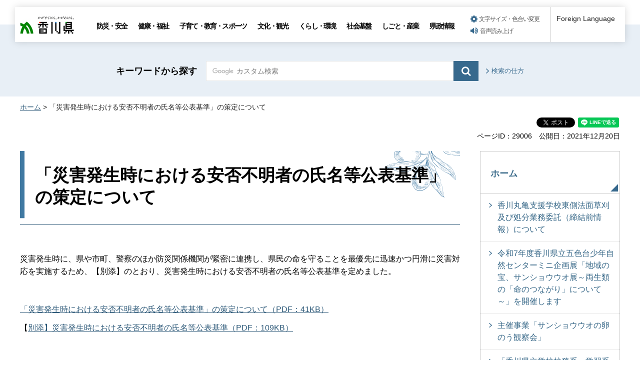

--- FILE ---
content_type: text/html
request_url: https://www-pref-kagawa-lg-jp.cache.yimg.jp/kikikanri/sogo/bosaijoho/simeikouhyou.html
body_size: 24110
content:
<!doctype html>
<html lang="ja" xmlns:og="http://ogp.me/ns#" xmlns:fb="http://www.facebook.com/2008/fbml">
<head>
<meta charset="utf-8">

<title>「災害発生時における安否不明者の氏名等公表基準」の策定について｜香川県</title>
<meta name="keywords" content="氏名公表,安否不明者,氏名等公表" />

<meta name="author" content="香川県">
<meta property="og:title" content="「災害発生時における安否不明者の氏名等公表基準」の策定について">
<meta property="og:type" content="article">
<meta property="og:description" content="">
<meta property="og:url" content="https://www.pref.kagawa.lg.jp/kikikanri/sogo/bosaijoho/simeikouhyou.html">
<meta property="og:image" content="https://www.pref.kagawa.lg.jp/shared/images/sns/ogp.png">
<meta property="og:site_name" content="香川県">
<meta property="og:locale" content="ja_JP">
<meta name="viewport" content="width=device-width, maximum-scale=3.0">
<meta name="format-detection" content="telephone=no">
<link href="/shared/style/default.css" rel="stylesheet" type="text/css" media="all">
<link href="/shared/style/layout.css" rel="stylesheet" type="text/css" media="all">
<link href="/shared/templates/free/style/edit.css" rel="stylesheet" type="text/css" media="all">
<link href="/shared/style/smartphone.css" rel="stylesheet" media="only screen and (max-width : 640px)" type="text/css" class="mc_css">
<link href="/shared/templates/free/style/edit_sp.css" rel="stylesheet" media="only screen and (max-width : 640px)" type="text/css" class="mc_css">
<link href="/shared/images/favicon/favicon.ico" rel="shortcut icon" type="image/vnd.microsoft.icon">
<link href="/shared/images/favicon/apple-touch-icon-precomposed.png" rel="apple-touch-icon-precomposed">
<script type="text/javascript" src="/shared/js/jquery.js"></script>
<script type="text/javascript" src="/shared/js/setting.js"></script>
<script type="text/javascript" src="/shared/js/gtag.js"></script>
<script type="text/javascript" src="/shared/js/readspeaker.js"></script>



</head>
<body class="format_free no_javascript type_idx4">

<noscript><iframe src="https://www.googletagmanager.com/ns.html?id=GTM-N3D7GRJ" height="0" width="0" style="display:none;visibility:hidden" title="Google Tag Manager"></iframe></noscript>

<div id="fb-root"></div>
<script type="text/javascript">
window.fbAsyncInit = function() {
_ga.trackFacebook(); //Google Analytics tracking
};
(function(d, s, id) {
var js, fjs = d.getElementsByTagName(s)[0];
if (d.getElementById(id)) return;
js = d.createElement(s); js.id = id;
js.src = 'https://connect.facebook.net/ja_JP/sdk.js#xfbml=1&version=v8.0';
fjs.parentNode.insertBefore(js, fjs);
}(document, 'script', 'facebook-jssdk'));
</script>
<script type="text/javascript" src="/shared/js/init.js"></script>
<div id="tmp_wrapper">
<noscript>
<p>このサイトではJavaScriptを使用したコンテンツ・機能を提供しています。JavaScriptを有効にするとご利用いただけます。</p>
</noscript>
<p><a href="#tmp_honbun" class="skip">本文へスキップします。</a></p>

<div id="tmp_header_wrap">
<div id="tmp_header">
<div id="tmp_hlogo">
<p><a href="/index.html"><span>香川県</span></a></p>
</div>
<div id="tmp_gnavi" class="gnavi">
<ul>
	<li class="glist1"><a href="/bosai/index.html">防災・安全</a></li>
	<li class="glist2"><a href="/kenko/index.html">健康・福祉</a></li>
	<li class="glist3"><a href="/kosodate-kyoiku/index.html">子育て・教育・スポーツ</a></li>
	<li class="glist4"><a href="/bunka-kanko/index.html">文化・観光</a></li>
	<li class="glist5"><a href="/kurashi-kankyo/index.html">くらし・環境</a></li>
	<li class="glist6"><a href="/shakaikiban/index.html">社会基盤</a></li>
	<li class="glist7"><a href="/shigoto/index.html">しごと・産業</a></li>
	<li class="glist8"><a href="/kensei/index.html">県政情報</a></li>
</ul>
</div>
<div id="tmp_means">
<ul id="tmp_setting">
	<li><a href="/moji.html" class="setting_link">文字サイズ・色合い変更</a></li>
	<li><a accesskey="L" href="//app-as.readspeaker.com/cgi-bin/rsent?customerid=5818&amp;lang=ja_jp&amp;readid=tmp_read_contents,tmp_update&amp;url=" onclick="readpage(this.href, 'tmp_readspeaker'); return false;" rel="nofollow" class="rs_href setting_sound">音声読み上げ</a></li>
</ul>
</div>
<div class="foreign_language">&nbsp;</div>
<ul id="tmp_hnavi_s">
	<li id="tmp_hnavi_rmenu"><a href="javascript:void(0);" class="sma_menu_open"><span class="menu_icon">&nbsp;</span><span class="menu_text">メニュー</span></a></li>
</ul>
</div>
</div>
<div id="tmp_sma_menu">
<div id="tmp_sma_rmenu" class="wrap_sma_sch">
<div class="sma_sch">
<p class="close_btn"><a href="javascript:void(0);"><span>閉じる</span></a></p>
</div>
</div>
</div>

<div id="tmp_wrapper2">

<div id="tmp_search_wrap">
<div class="container">
<div id="tmp_search">
<form action="/search.html" id="tmp_gsearch" name="tmp_gsearch">
<p class="sch_ttl"><label for="tmp_query">キーワードから探す</label></p>
<div class="wrap_sch_box">
<p class="sch_box"><input id="tmp_query" name="q" size="31" type="text" /></p>
<p class="sch_btn"><input id="tmp_func_sch_btn" name="sa" type="submit" value="検索" /></p>
<p id="tmp_search_hidden"><input name="cx" type="hidden" value="005536401459581501717:6rano2gut2e" /><input name="ie" type="hidden" value="UTF-8" /><input name="cof" type="hidden" value="FORID:9" /></p>
</div>
</form>
<p class="view_btn"><a href="/kensakuhoho.html">検索の仕方</a></p>
</div>
</div>
</div>

<div class="container">
<div id="tmp_wrap_navigation">
<div id="tmp_pankuzu">
<p><a href="/index.html">ホーム</a> &gt; 「災害発生時における安否不明者の氏名等公表基準」の策定について</p>
</div>
<div id="tmp_custom_update">

<div id="tmp_social_plugins" class="rs_preserve rs_skip"><div class="social_media_btn facebook_btn">
<div data-layout="button_count" data-href="https://www.pref.kagawa.lg.jp/kikikanri/sogo/bosaijoho/simeikouhyou.html" data-action="like" data-size="small" data-share="false" data-show-faces="false" class="fb-like"></div>
</div><div class="social_media_btn twitter_btn">
<a href="https://twitter.com/share" data-url="https://www.pref.kagawa.lg.jp/kikikanri/sogo/bosaijoho/simeikouhyou.html" data-text="「災害発生時における安否不明者の氏名等公表基準」の策定について" data-lang="ja" data-show-count="false" data-lang="ja" class="twitter-share-button">ツイート</a>
<script type="text/javascript">!function(d,s,id){var js,fjs=d.getElementsByTagName(s)[0],p=/^http:/.test(d.location)?'http':'https';if(!d.getElementById(id)){js=d.createElement(s);js.id=id;js.src=p+'://platform.twitter.com/widgets.js';fjs.parentNode.insertBefore(js,fjs);}}(document, 'script', 'twitter-wjs');</script>
</div><div class="social_media_btn line_btn">
<div style="display: none;" data-lang="ja" data-type="share-a" data-ver="3" data-color="default" data-size="small" data-count="false" data-url="https://www.pref.kagawa.lg.jp/kikikanri/sogo/bosaijoho/simeikouhyou.html" class="line-it-button"></div>
<script type="text/javascript" src="https://d.line-scdn.net/r/web/social-plugin/js/thirdparty/loader.min.js" async="async" defer="defer"></script>
</div></div>


<div class="wrap_update">
<p class="page_id">ページID：29006</p>
<p id="tmp_update">公開日：2021年12月20日</p>
</div>

</div>
</div>
<div id="tmp_wrap_main" class="column_rnavi">
<div id="tmp_main">
<div class="wrap_col_main">
<div class="col_main">
<p id="tmp_honbun" class="skip">ここから本文です。</p>
<div id="tmp_read_contents">
<div id="tmp_read_btn"><div id="tmp_readspeaker" class="rs_preserve rs_skip rs_splitbutton rs_addtools rs_exp"></div></div>
<div id="tmp_contents">

<h1>「災害発生時における安否不明者の氏名等公表基準」の策定について</h1>


<p>災害発生時に、県や市町、警察のほか防災関係機関が緊密に連携し、県民の命を守ることを最優先に迅速かつ円滑に災害対応を実施するため、【別添】のとおり、災害発生時における安否不明者の氏名等公表基準を定めました。</p>
<p>&nbsp;</p>
<p><a href="/documents/29006/puresu.pdf">「災害発生時における安否不明者の氏名等公表基準」の策定について（PDF：41KB）</a></p>
<p>【<a href="/documents/29006/kouhyoukijun.pdf">別添】災害発生時における安否不明者の氏名等公表基準（PDF：109KB）</a></p>


<div class="idx_menu_list"></div>



</div>

<div id="tmp_inquiry">
<div id="tmp_inquiry_ttl">
<p>このページに関するお問い合わせ</p>
</div>
<div id="tmp_inquiry_cnt">
<form method="post" action="https://www.pref.kagawa.lg.jp/cgi-bin/simple_faq/form.cgi">
<div class="inquiry_parts">
<p><a href="/kikikanri/index.html">危機管理総局危機管理課</a></p>
<p class="inquiry_btn"><input type="submit" value="お問い合わせフォーム"></p>
</div>
<p>
<input type="hidden" name="code" value="010030010">
<input type="hidden" name="dept" value="8840:8674:8840:8674:8840:8010:9089:9421:8674:5271:9255:9421:8342:8425:3777:8840:8010:8508:8010:9836:8010:3777:8923:8508:3777:8757:9255">
<input type="hidden" name="page" value="/kikikanri/sogo/bosaijoho/simeikouhyou.html">
<input type="hidden" name="ENQ_RETURN_MAIL_SEND_FLG" value="0">
<input type="hidden" name="publish_ssl_flg" value="1">
</p>
</form>
</div>
</div>
</div>
</div>
</div>
<div class="wrap_col_rgt_navi">
<div class="col_rgt_navi">

<div id="tmp_lnavi">
<div id="tmp_lnavi_ttl">
<p><a href="/index.html">ホーム</a></p>
</div>
<div id="tmp_lnavi_cnt">
<ul>
<li><a href="/kenkyoui/marugameshien/20262kusakari.html">香川丸亀支援学校東側法面草刈及び処分業務委託（締結前情報）について</a></li>
<li><a href="/goshikidaishonen/goshikidai_shonen/event/2026131.html">令和7年度香川県立五色台少年自然センターミニ企画展「地域の宝、サンショウウオ展～両生類の「命のつながり」について～」を開催します</a></li>
<li><a href="/goshikidaishonen/goshikidai_shonen/event/2025314.html">主催事業「サンショウウオの卵のう観察会」</a></li>
<li><a href="/kenkyoui/kokokyoiku/nyusatsu/koukou080109.html">「香川県立学校校務系・学習系ネットワークシステム再構築に係る調達支援業務」の仕様書（案）等に対する意見等の招請について</a></li>
<li><a href="/toshikei/chokko_bus/260109press.html">『まちなか直行バス』の社会実験のラッピングデザインの完成及び周知の開始について</a></li>
<li><a href="/ritsurin/r8lightup_s.html">令和8年栗林公園春のライトアップ委託業務の企画提案方式（コンペ方式）による公募について</a></li>
<li><a href="/yashimashonen/yasho/syusai/oyakodedeikyannpuinsupuringu.html">香川県立屋島少年の家主催事業　親子でデイキャンプインスプリング</a></li>
<li><a href="/noukei16300/kokuyunochi/20260107.html">令和7年度国有農地等維持管理業務について（契約締結後情報）</a></li>
<li><a href="/hokenhukushi/ouenkin-r7-2.html">香川県医療・福祉施設応援金事業事務局運営業務に係る一般競争入札について</a></li>
<li><a href="/sangi/event/02gatsu/20250205_dotekikankyo.html">技術講習会　「動的環境（衝撃・振動）試験の基礎」を開催します！！</a></li>
<li><a href="/setouchi/20260106pr.html">１月11 日(日) 豊島「島のお誕生会」開催 『くるくる回るオリジナルカレンダーを作ろう！』</a></li>
<li><a href="/kosodate/shoshika/en-musu/080106.html">「縁結びおせっかいさん」登録説明会</a></li>
<li><a href="/kenkyoui/takamatsuhigashiko/takamatsuhigasikeibi.html">高松東高等学校機械警備業務に係る一般競争入札について</a></li>
<li><a href="/ritsurin/251224_wadako.html">新春和凧展</a></li>
<li><a href="/ritsurin/event/251218lightup.html">令和8年栗林公園春のライトアップの開催日程について</a></li>
<li><a href="/kenkyoui/kanonjisogoko/20251223.html">第26回工業系高等学校生徒研究成果発表会</a></li>
<li><a href="/kasensabo/sisutemu_kaihatu_eizoukei.html">（防災・安全社会資本整備交付金）香川県水防情報システム（映像系）開発業務の一般競争入札について</a></li>
<li><a href="/kenkyoui/toshokan/20260106.html">香川県立図書館で企画展示「ページの中の美術館～福を呼ぶ日本の美～」を開催します</a></li>
<li><a href="/rosei/kunren/r8_tyouki.html">公共職業訓練「長期高度人材育成コース」の受講生募集について【予告】</a></li>
<li><a href="/kosodate/shoshika/en-musu/080201.html">【EN-MUSUかがわ発！】縁結びセミナーHAPPY♥LIFE　PLAN～幸せな結婚のための未来計画～</a></li>
<li><a href="/goshikidaishonen/goshikidai_shonen/event/20260117.html">令和7年度「第6回星空観察会 」を開催します！</a></li>
<li><a href="/goshikidaishonen/goshikidai_shonen/event/20260110.html">令和7年度香川県立五色台少年自然センター主催事業「第９回星を見る会」を開催します</a></li>
<li><a href="/suisan/sogo/kakiyoubou.html">（変更）養殖カキの大量へい死に関するさぬき市、三豊市、高松市及び多度津町による知事への要望について</a></li>
<li><a href="/toshikei/chokko_bus/1215press.html">～サンポート高松と高松中央商店街をバスでつなぐ～『まちなか直行バス』の社会実験の開始について</a></li>
<li><a href="/toshikei/chokko_bus/annai.html">まちなか直行バスの社会実験</a></li>
<li><a href="/rinsei/seibi/chiikiokoshikyouryokutai.html">香川県森林組合連合会が香川県地域おこし協力隊を募集しています！</a></li>
<li><a href="/kenkyoui/shidoko/20251202-sido-ohenro.html">石田高校・志度高校・津田高校の生徒による歩き遍路体験を国指定史跡「大窪寺道」で行ないます！</a></li>
<li><a href="/seiryu/flower/topics/20251202.html">フラワーフェスティバルかがわ2026開催！</a></li>
<li><a href="/kouryu/park/2025awasimasekoukanri.html">粟島海洋記念公園海洋記念館本館改修工事監理業務（R7）の契約締結について</a></li>
<li><a href="/kocho/20251201_test.html">テスト</a></li>
<li><a href="/kensanpin/antenna-shop/ritsurinan2025120101.html">かがわ物産館　栗林庵 オンラインショップ 「サイトリニューアルキャンペーン」を実施します！！</a></li>
<li><a href="/hisho/chijihyousyou/hokoku/hyokei20251128-2.html">第5回全日本マスボクシング選手権大会 梅下ボクシングジムの選手が知事に結果報告</a></li>
<li><a href="/midorihozen/shizen/r7_walk/kaisaihappyou.html">「瀬戸内海国立公園沙弥島ウオーク」の参加者を募集します！</a></li>
<li><a href="/sangi/event/01gatsu/20260123_r07_monozukuri_jig_basic_seminar.html">令和7年度講習会「治具の基礎と勘どころ」を開催します（開催日：2026年1月23日）</a></li>
<li><a href="/setouchi/20251125pr.html">「瀬戸内国際芸術祭2025の概要」について</a></li>
<li><a href="/midorihozen/shuryo/topics/shuryofield2025.html">「狩猟フィールド体験入門講座」を開催します！（募集終了）</a></li>
<li><a href="/hisho/chijihyousyou/hokoku/hyokei20251128.html">第74回全日本大学サッカー選手権大会 高松大学サッカー部が知事に出場報告</a></li>
<li><a href="/kenkyoui/minnanoshien/20251120.html">小豆島みんなの支援学校昇降機保守点検業務委託に係る一般競争入札について</a></li>
<li><a href="/engeicenter/20251122konntena.html">秋色を楽しむ「コンテナガーデン展2025秋」を開催します</a></li>
<li><a href="/kenkyoui/takamatsunishiko/20251117.html">香川県立高松西高等学校西体育館・古墳周辺の除草作業について（契約締結後情報）</a></li>
<li><a href="/seiryu/flower/topics/20251118.html">ラナンキュラス「春てまり」が初出荷</a></li>
<li><a href="/yashimashonen/yasho/syusai/winter.html">香川県立屋島少年自然の家主催事業ウインターチャレンジイン屋島</a></li>
<li><a href="/setouchi/20251112pr_2.html">瀬戸内国際芸術祭2025宇多津エリア 山本基氏作品「海に還るプロジェクト」実施のお知らせ</a></li>
<li><a href="/setouchi/20251112pr.html">瀬戸内国際芸術祭2025の総来場者数について</a></li>
<li><a href="/chiiki/tiiki-dukuri/furusatoyushi.html">地域総合整備資金貸付（ふるさと融資）について</a></li>
<li><a href="/setouchi/20251104pr.html">11月９日(日)　TEAM男気（男木島） ワークショップ開催のお知らせ</a></li>
<li><a href="/chuobyoin/chuobyoin/20251104gyoumuka01.html">香川県立中央病院2026年海外電子ジャーナルの購読契約に係る一般競争入札について</a></li>
<li><a href="/goshikidaishonen/goshikidai_shonen/event/20251213.html">令和7年度香川県立五色台少年自然センター主催事業「第８回星を見る会」を開催します</a></li>
<li><a href="/setouchi/20251031pr.html">11月9日（日）、107日間のフィナーレ！！ 瀬戸内国際芸術祭2025閉会式の開催について</a></li>
<li><a href="/setouchi/20251030pr.html">瀬戸内国際芸術祭2025高松港プロジェクト 「食のイベント『SETOUCHI KITCHEN』」（会場：高松港イベント広場） 瀬戸内の恵みがずらり！飲食テントブースを拡充して開催します</a></li>
<li><a href="/setouchi/20251029pr.html">瀬戸内国際芸術祭2025公式イベント 11月1日(土)～3日(月・祝)、５日(水)、8日(土)、9日(日) 「せっぷくぴすとるず　瀬戸内神出鬼没」実施のお知らせ</a></li>
<li><a href="/kenkyoui/toshokan/interview.html">香川県立図書館で「高校生のための司書への職業インタビュー」を受け付けています</a></li>
<li><a href="/setouchi/20251028pr_2.html">11月１日(土) 瀬戸内国際芸術祭2025公式イベント 《INUJIMAアートランデブー「生きているということ」》実施について</a></li>
<li><a href="/setouchi/20251028pr.html"> 瀬戸内国際芸術祭2025公式イベント 10月31日～11月3日「よるしるべ2025」実施のお知らせ</a></li>
<li><a href="/kodomokatei/r7-keisatsujisougoudoukunren.html">警察と児童相談所等による児童虐待事案対応合同訓練の開催について</a></li>
<li><a href="/setouchi/20251027pr.html">瀬戸内国際芸術祭2025公式イベント 11月1日(土)・2日(日) 木ノ下裕一×西村和宏による 「平家物語 REMASTER」本島・千歳座公演について</a></li>
<li><a href="/goshikidaishonen/goshikidai_shonen/event/20251122-1.html">令和7年度香川県立五色台少年自然センターミニ企画展「美しき岩石の世界～偏光顕微鏡で見る瀬戸内火山岩類～」を開催します</a></li>
<li><a href="/goshikidaishonen/goshikidai_shonen/event/20251129.html">令和7年度「第5回星空観察会 」を開催します！</a></li>
<li><a href="/goshikidaishonen/goshikidai_shonen/event/20251122.html">令和7年度香川県立五色台少年自然センター主催事業「第７回星を見る会」を開催します</a></li>
<li><a href="/hisho/chijihyousyou/hokoku/hyokei20251030.html">第60回全国高等専門学校体育大会・第36回全国高等専門学校プログラミングコンテスト出場学生が知事に結果報告</a></li>
<li><a href="/setouchi/20251024pr.html">瀬戸内国際芸術祭2025公式イベント 11月９日(日)野村太一郎ほか狂言師、中山農村歌舞伎保存会による 「狂言・農村歌舞伎公演 in 棚田の里」の上演について</a></li>
<li><a href="/hisho/chijihyousyou/hokoku/hyokei20251028.html">アート講師・画家の新宅百絵さんが知事を表敬訪問</a></li>
<li><a href="/shogaifukushi/iryoutekikea/center.html">医療的ケア児等の防災を考える相談会「医療的ケア児者の防災を考える　備えあれば憂いなし！」を開催します</a></li>
<li><a href="/yakumu/yakumu/hansen/hansen2025.html">大島青松園入所者作品・パネル展を開催します</a></li>
<li><a href="/setouchi/20251022pr.html">瀬戸内国際芸術祭2025公式イベント 10月27日(月)「直島建築ツアー」実施のお知らせ</a></li>
<li><a href="/setouchi/20251021pr_3.html">瀬戸内国際芸術祭2025公式イベント 10月26日(日)「島のお誕生会」実施のお知らせ</a></li>
<li><a href="/setouchi/20251021pr_2.html">10月25日(土)　瀬戸内国際芸術祭2025公式イベント 女木島名画座上映会「私の名は、塩」実施のお知らせ</a></li>
<li><a href="/setouchi/20251021pr.html">瀬戸内国際芸術祭2025公式イベント 10月25日(土)・26日(日) 瀬戸内少女歌劇団による 「瀬戸内物語～大島編～」の実施について</a></li>
<li><a href="/setouchi/20251017pr.html">瀬戸内国際芸術祭2025パートナー企業、㈱イーティックスデータファームによる、福岡市内小学生の特別鑑賞ツアー（無料招待）実施の お知らせ</a></li>
<li><a href="/imu/iryouseisaku/acp_20251124.html">自分らしく生き抜くために「人生会議」はじめてみませんか？in香川</a></li>
<li><a href="/ritsurin/event/251016clean.html">「栗林公園おもてなしクリーン作戦2025」と「栗林公園パートナーシップ活動」が実施されます</a></li>
<li><a href="/ritsurin/event/251016_mingei.html">讃岐民芸館開館60周年記念「香川県の昭和文化に彩りを添えた二人―和田邦坊と宮内フサ―」</a></li>
<li><a href="/ritsurin/event/yakanwasen.html">令和7年栗林公園秋のライトアップ「和船南湖夜間運航便」の予約開始日について</a></li>
<li><a href="/kankyoseisaku/hozen/assess/sinsakai_kaisaiannai42.html">第42回香川県環境影響評価技術審査会を開催します</a></li>
<li><a href="/kankyoseisaku/gakushu/071124_oyakokankyougakushuu.html">親子環境学習講座「木のお医者さんの　森と水のおはなし　～森の模型を作ってみよう～」を開催します</a></li>
<li><a href="/setouchi/20251015pr_2.html">瀬戸内国際芸術祭2025公式イベント 10月18日(土)・19日(日) ひびのこづえによる 「Come and Go in 伊吹島」の実施について</a></li>
<li><a href="/setouchi/20251015pr.html">瀬戸内国際芸術祭2025公式イベント 10月19日(日)「瀬戸内仕事歌＆～瀬戸内源平合戦絵巻～ オペラ「扇の的」ダイジェスト版」上演のお知らせ</a></li>
<li><a href="/nosonseibi/calender/2026calendar.html">四季を彩るふるさと香川の風景カレンダー2026の作成及び配布</a></li>
<li><a href="/setouchi/20251014pr.html">―瀬戸内国際芸術祭2025学校連携事業－ 「令和７年度 アーティスト×高校生交流プログラム」実施のお知らせ</a></li>
<li><a href="/setouchi/20251008pr.html">瀬戸内国際芸術祭2025公式イベント 10月11日(土)、12日(日)　 クリスティアン・バスティアンス＋ローズマライン・パラントによる「磁場」の実施について</a></li>
<li><a href="/setouchi/20251007pr_2.html">オリジナルフレーム切手｢瀬戸内国際芸術祭2025｣ 知事への贈呈式の開催について</a></li>
<li><a href="/setouchi/20251007pr.html">瀬戸内国際芸術祭２０２５秋会期における各会場の混雑について</a></li>
<li><a href="/kenmin/vnpo/npo_kikin/touroku2025.html">NPO基金登録団体への登録について</a></li>
<li><a href="/setouchi/20251003pr.html">SETOUCHI企業フォーラム2025の開催について</a></li>
<li><a href="/setouchi/20251001pr_2.html">「SONGSーものが語る難民の声」関連展示 in TSUTAYA BOOKSTORE TAKAMATSU ORNEを開催</a></li>
<li><a href="/setouchi/20251001pr.html">瀬戸内国際芸術祭2025 秋会期のイベント及びワークショップについて</a></li>
<li><a href="/setouchi/20250930pr_3.html">10月３日(金)、４日（土）　昭和40年会（男木島） ワークショップ開催のお知らせ</a></li>
<li><a href="/setouchi/20250930pr_2.html">10月４日（土）・５日（日） 珠洲市民をご招待した芸術祭視察ツアーを実施します</a></li>
<li><a href="/setouchi/20250930pr.html">瀬戸内国際芸術祭2025［秋］のご取材について</a></li>
<li><a href="/hisho/chijihyousyou/hokoku/hyokei20251006.html">全国ダンスパフォーマンスコンテスト2025全国決勝大会 出場チームが知事に結果報告</a></li>
<li><a href="/kenkyoui/toshokan/20251021.html">香川県内公共図書館連携企画「＃つながる図書館～発見！“知らなかった”に出会う本～」を実施します。</a></li>
<li><a href="/setouchi/20250926pr_2.html">瀬戸内国際芸術祭2025公式イベント 10月５日(日) 　 塩サミット開催 塩で縁をつなぎ、あらゆる角度から「塩」について語り尽くす、世界初の試み</a></li>
<li><a href="/setouchi/20250926pr.html">「瀬戸内国際芸術祭2025夏会期の概要」について</a></li>
<li><a href="/setouchi/20250925pr.html">瀬戸内国際芸術祭2025参加作家ブンポール・ポーティザン氏による ワークショップ実施のお知らせ（9月30日）</a></li>
<li><a href="/kensanpin/antenna-shop/syunsaikan20250924.html">東京アンテナショップ「香川・愛媛せとうち旬彩館」における運営事業者の募集について</a></li>
<li><a href="/chusandoboku/sikkoukaranoosirase.html">工事執行からのお知らせ</a></li>
<li><a href="/setouchi/20250922pr_3.html">瀬戸内国際芸術祭 引田エリアにおける特別開館のお知らせ</a></li>
<li><a href="/setouchi/20250922pr_2.html">瀬戸内国際芸術祭2025公式イベント 10月4日(土)　平田オリザ＋中堀海都によるシアターオペラ 「その星には音がない－時計仕掛けの宇宙－」上演のお知らせ</a></li>
<li><a href="/setouchi/20250922pr.html">瀬戸内国際芸術祭2025関連イベント 葺田マルシェ（会場：瀬戸内アジアギャラリー）開催のお知らせ</a></li>
<li><a href="/kenkyoui/kyoisomu/jinjiidou202510.html">令和7年10月教職員人事異動について</a></li>
<li><a href="/goshikidaishonen/goshikidai_shonen/event/20251025.html">令和7年度「第4回星空観察会 」を開催します！</a></li>
<li><a href="/goshikidaishonen/goshikidai_shonen/event/202510182.html">令和7年度香川県立五色台少年自然センター主催事業「第6回星を見る会」を開催します</a></li>
<li><a href="/ritsurin/event/250919_guide.html">栗林公園ボランティアガイドクラブ創立20周年行事「江戸時代の古絵図を見ながら栗林公園散策ツアー」</a></li>
<li><a href="/setouchi/20250917pr_3.html">瀬戸内国際芸術祭2025秋会期イベント 9月20日(土)より公式アプリで販売開始</a></li>
<li><a href="/setouchi/20250917pr_2.html">「瀬戸内アジアフォーラム2025」 海でつながる世界をテーマに公開フォーラムを開催</a></li>
<li><a href="/setouchi/20250917pr.html">―瀬戸内国際芸術祭2025学校連携事業－ 「令和７年度 アーティスト×中学生交流プログラム」実施のお知らせ</a></li>
<li><a href="/ritsurin/info/cafederitsurin.html">栗林公園商工奨励館の西館カフェが新規オープン</a></li>
<li><a href="/shogaifukushi/shakaisanka/sports/kensupo2025.html">第26回香川県障害者スポーツ大会を開催します</a></li>
<li><a href="/setouchi/20250912pr_2.html">瀬戸内国際芸術祭2025 プレスプレビュー［秋］のご案内</a></li>
<li><a href="/setouchi/20250912pr_1.html">瀬戸内国際芸術祭2025秋会期の作品・イベントの増減及び、 参加アーティスト・作品一覧の更新について</a></li>
<li><a href="/setouchi/20250911pr.html">９月１５日(月・祝) 豊島「島のお誕生会」開催 草木染め オニオンカラーでレッツダイイング！</a></li>
<li><a href="/kenkyoui/toshokan/20250911.html">県立図書館の「図書館評価」の結果を公表します。</a></li>
<li><a href="/rinsei/park/manno_festival_2025.html">満濃池わくわくフェスティバル2025</a></li>
<li><a href="/kenkyoui/toshokan/20251101/20251101.html">おやこde図書館探検を開催します</a></li>
<li><a href="/digital/2025_09_10_software.html">情報通信交流館ソフトウェア一式の購入に係る一般競争入札について</a></li>
<li><a href="/setouchi/20250903pr.html">瀬戸内国際芸術祭2025夏会期の来場者数について</a></li>
<li><a href="/setouchi/20250901pr_2.html">マルタス連携イベント　コタケマンワークショップ開催のお知らせ</a></li>
<li><a href="/setouchi/20250901pr_1.html">瀬戸内少女歌劇団　小中学生の出演者募集について</a></li>
<li><a href="/goshikidaishonen/goshikidai_shonen/event/20250913-2.html">令和7年度香川県立五色台少年自然センターミニ企画展「遍路文化展～１２００年以上続く四国遍路の魅力とは～」を開催します</a></li>
<li><a href="/kenkyoui/shogaigakushu/zenkokusoubun/sannkasya.html">第49回全国高等学校総合文化祭（かがわ総文祭２０２５）の 参加生徒数や一般観覧者等についてお知らせします。</a></li>
<li><a href="/kenkyoui/shogaigakushu/zenkokusoubun/syuuryousiki.html">第49回全国高等学校総合文化祭（かがわ総文祭２０２５）生徒実行委員会修了式を実施します！</a></li>
<li><a href="/setouchi/20250825pr.html">コタケマン作品制作ワークショップ開催のお知らせ</a></li>
<li><a href="/seiryu/flower/20250822.html">花の里かがわ推進委員会総会（第2回）を開催</a></li>
<li><a href="/setouchi/20250820pr.html">BankART1929＋PHスタジオ・作品制作ワークショップ開催のお知らせ</a></li>
<li><a href="/shogaifukushi/20250819battery.html">かがわ総合リハビリテーションセンター直流電源装置蓄電池及び老朽部品更新に係る一般競争入札について</a></li>
<li><a href="/kenkyoui/shogaigakushu/zenkokusoubun/hyokei_shimachi.html">第49回全国高等学校総合文化祭（かがわ総文祭２０２５）の部門代表生徒等が各開催地の市町を表敬訪問します！</a></li>
<li><a href="/setouchi/20250814pr.html">８月17日(日)　TEAM男気（男木島） ワークショップ開催のお知らせ</a></li>
<li><a href="/ritsurin/2025tyakai.html">「栗林公園・秋の高校生大茶会」を開催します！</a></li>
<li><a href="/hisho/chijihyousyou/hokoku/hyokei20250819.html">第39回全日本小学生男子ソフトボール大会 三渓カーレジの選手が知事に優勝報告</a></li>
<li><a href="/nosonseibi/furusatohozen/24sakuhinten3.html">第24回かがわの農村・ふるさと景観写真コンテスト入賞作品展のご案内</a></li>
<li><a href="/goshikidaishonen/goshikidai_shonen/event/20250913.html">令和7年度香川県立五色台少年自然センター主催事業「第5回星を見る会」を開催します</a></li>
<li><a href="/imu/soumuiji/r7keiyakuteiketugo.html">香川大学医学部周辺用地環境美化業務委託について（契約締結後情報）</a></li>
<li><a href="/bunka/ongaku-butai/2025geidai_eerc_piano.html">東京藝術大学音楽学部「早期教育プロジェクト2025 in 香川」レッスン受講生募集</a></li>
<li><a href="/kenkyoui/shogaigakushu/zenkokusoubun/parade.html">【訂正】第49 回全国高等学校総合文化祭（かがわ総文祭２０２５）のパレードの観覧者数等について</a></li>
<li><a href="/kenkyoui/shogaigakushu/zenkokusoubun/taikaihoukoku.html">第49回全国高等学校総合文化祭（かがわ総文祭２０２５）の生徒実行委員が知事を表敬訪問します！</a></li>
<li><a href="/chiiki/hojokin/sogokofukinsaitaku2.html">地域活力向上のための市町等総合交付金二次募集の採択結果について</a></li>
<li><a href="/engeicenter/20250730shokuchuu.html">「食虫植物」の展示コーナーを設置しました</a></li>
<li><a href="/hisho/chijihyousyou/hokoku/hyokei20250806.html">エンジョイ！軟式野球フェスティバル2025 屋島野球スポーツ少年団の選手が知事に出場報告</a></li>
<li><a href="/setouchi/20250729pr_2.html">瀬戸内国際芸術祭2025宇多津エリア参加作家 山本基氏による宇多津町民向け公開制作実施のお知らせ</a></li>
<li><a href="/setouchi/20250729pr_1.html">瀬戸内国際芸術祭2025 夏会期の イベント及びワークショップについて</a></li>
<li><a href="/setouchi/20250728pr.html">瀬戸内国際芸術祭2025 ベトナムプロジェクト 開催！ 日本とベトナムの新たな交流の架け橋となる３つのプログラムが高松港を舞台に展開 夏会期　2025年8月1日(金)～31日(日)</a></li>
<li><a href="/digital/20250730_aiocr.html">AI-OCRの導入及び提供業務に係る一般競争入札について</a></li>
<li><a href="/goshikidaishonen/goshikidai_shonen/event/20250816.html">令和7年度香川県立五色台少年自然センター主催事業「第4回星を見る会」を開催します</a></li>
<li><a href="/ritsurin/info/gardencafe0724.html">ガーデンカフェ栗林の管理者変更及び改装に伴う臨時休業のお知らせ</a></li>
<li><a href="/setouchi/20250724pr2.html">瀬戸内国際芸術祭2025県内連携事業「くるりアートかがわ」 新たに12件のイベントを追加</a></li>
<li><a href="/setouchi/20250724pr1.html">瀬戸内国際芸術祭2025［夏］のご取材について</a></li>
<li><a href="/kenkyoui/shogaigakushu/zenkokusoubun/omiyage.html">第49回全国高等学校総合文化祭（かがわ総文祭２０２５）の 特設お土産会場を設置します！</a></li>
<li><a href="/hisho/chijihyousyou/hokoku/hyokei20250725.html">第38回全国小学生ハンドボール大会 川島ジュニアハンドボールクラブRIZEの選手が知事に出場報告</a></li>
<li><a href="/kenkyoui/shogaigakushu/zenkokusoubun/zyusyou.html">第４９回全国高等学校総合文化祭（かがわ総文祭２０２５）の 各部門における受賞者の発表について</a></li>
<li><a href="/setouchi/20250717pr.html">瀬戸内・香川の魅力を伝える特別編集タブロイド「A Journey Through the Hidden Charms of SETOUCHI」発行のお知らせ</a></li>
<li><a href="/kenkyoui/shogaigakushu/zenkokusoubun/tizihyoukei.html">第49回全国高等学校総合文化祭（かがわ総文祭２０２５） 国際交流事業招へい校訪問団長と代表生徒が知事を表敬訪問します！</a></li>
<li><a href="/ritsurin/event/250715autumnlightup.html">栗林公園秋のライトアップの開催日程について</a></li>
<li><a href="/hisho/chijihyousyou/hokoku/hyokei20250718.html">第12回全日本UJボクシング王座決定戦 香川県代表選手の選手が知事に出場報告</a></li>
<li><a href="/hisho/chijihyousyou/hokoku/hyokei20250717.html">第39回全日本小学生女子ソフトボール大会 川島ジュニアクイーンの選手が知事に出場報告</a></li>
<li><a href="/hisho/chijihyousyou/hokoku/hyokei20250716.html">第25回全日本中学生女子ソフトボール大会 香川第一クラブの選手が知事に出場報告</a></li>
<li><a href="/setouchi/20250711pr_3.html">瀬戸内国際芸術祭2025参加作家リーロイ・ニューによる ワークショップ実施のお知らせ（7月12・13日、20・21日）</a></li>
<li><a href="/setouchi/20250711pr_2.html">瀬戸内国際芸術祭2025参加作家ケイトリン・RC・ブラウン＆ ウェイン・ギャレットによるワークショップ実施のお知らせ （7月12・13日、19～21日）</a></li>
<li><a href="/setouchi/20250711pr.html">―瀬戸内国際芸術祭2025学校連携事業－ 「令和７年度 アーティスト×中学生交流プログラム」延期のお知らせ</a></li>
<li><a href="/kenkyoui/shogaigakushu/zenkokusoubun/syuwa.html">第４９回全国高等学校総合文化祭（かがわ総文祭２０２５）の大会イメージソング「羽ばたけ未来へ」の手話映像が完成しました！</a></li>
<li><a href="/kenkyoui/shogaigakushu/zenkokusoubun/kotoden.html">第４９回全国高等学校総合文化祭（かがわ総文祭２０２５）の生徒実行委員が、ことでん仏生山駅でＰＲ活動を行います！</a></li>
<li><a href="/kenkyoui/shogaigakushu/zenkokusoubun/ippannhoudou01.html">第４９回全国高等学校総合文化祭（かがわ総文祭２０２５）開催時における取材対応についてお知らせいたします！</a></li>
<li><a href="/kenkyoui/shogaigakushu/zenkokusoubun/sougoukaikaisiki.html">第49 回全国高等学校総合文化祭開会行事 総合開会式・パレード（報道関係資料）</a></li>
<li><a href="/tochikai/shiryoukan/20250710.html">香川用水資料館企画展を開催します</a></li>
<li><a href="/rinsei/moridukuri/event/202510saiten.html">令和7年度森とみどりの祭典</a></li>
<li><a href="/setouchi/20250708pr.html">高松港プロジェクト参加作家 五十嵐靖晃氏による ワークショップ実施のお知らせ（第四弾）in 東京丸の内</a></li>
<li><a href="/kenkyoui/shogaigakushu/zenkokusoubun/kokusai.html">第49回全国高等学校総合文化祭（かがわ総文祭 国際交流事業を実施 します！</a></li>
<li><a href="/hisho/chijihyousyou/hokoku/hyokei20250711.html">高円宮賜杯第45回全日本学童軟式野球大会マクドナルド・トーナメント 古高松南ビクトリーズの選手が知事に出場報告</a></li>
<li><a href="/setouchi/20250703pr.html">瀬戸内国際芸術祭2025 プレスプレビュー［夏］のご案内</a></li>
<li><a href="/setouchi/20250702pr.html">―瀬戸内国際芸術祭2025学校連携事業－ 「令和７年度 アーティスト×中学生交流プログラム」実施のお知らせ</a></li>
<li><a href="/goshikidaishonen/goshikidai_shonen/event/20250809.html">自然科学展示室リニューアル記念イベント　第３弾　「天下一カブ闘会」</a></li>
<li><a href="/setouchi/20250701pr.html">瀬戸内国際芸術祭2025夏会期イベントチケットの販売を開始しました</a></li>
<li><a href="/setouchi/20250630pr.html">エカテリーナ・ムロムツェワ レコーディングワークショップ開催のお知らせ</a></li>
<li><a href="/setouchi/20250627pr.html">瀬戸内国際芸術祭2025夏会期の作品・イベントの増減及び、 参加アーティスト・作品一覧の更新について</a></li>
<li><a href="/kenkyoui/shogaigakushu/zenkokusoubun/houdoukannkei.html">第49 回全国高等学校総合文化祭開会行事 総合開会式・パレード（報道関係資料）</a></li>
<li><a href="/kenkyoui/shogaigakushu/zenkokusoubun/marutasu7.html">第４９回全国高等学校総合文化祭（かがわ総文祭２０２５）の郷土芸能部門の活動紹介を、丸亀市市民交流活動センターマルタスで行います！</a></li>
<li><a href="/goshikidaishonen/goshikidai_shonen/event/20250804.html">自然科学展示室リニューアル記念イベント　第１弾　つながりを考える講演会「香川県はどのようにしてできたのか？」</a></li>
<li><a href="/goshikidaishonen/goshikidai_shonen/event/20250802.html">令和7年度 香川県立五色台少年自然センター主催事業 自然体験教室3「草や木で布を染めてみよう！」を開催します</a></li>
<li><a href="/goshikidaishonen/goshikidai_shonen/event/20250812.html">令和7年度 香川県立五色台少年自然センター主催事業 「流れ星を見よう」を開催します</a></li>
<li><a href="/kenkyoui/kokokyoiku/nyusatsu/koukou070623.html">香川県立学校Microsoftアカウント監視業務に係る一般競争入札について</a></li>
<li><a href="/setouchi/20250620pr.html">「瀬戸内国際芸術祭2025 春会期の概要」について</a></li>
<li><a href="/kenkyoui/shogaigakushu/zenkokusoubun/bumonsannkakou.html">第49回全国高等学校総合文化祭（かがわ総文祭２０２５）の本県からの参加校が決定しました。</a></li>
<li><a href="/kenkyoui/shogaigakushu/zenkokusoubun/ippannhoudou.html">第４９回全国高等学校総合文化祭（かがわ総文祭２０２５）開催時における取材対応についてお知らせいたします！</a></li>
<li><a href="/imu/iryoujinzai/jichiidai/jichi_setsumeikai.html">令和7年度自治医大学説明会の開催</a></li>
<li><a href="/setouchi/20250617pr.html">―瀬戸内国際芸術祭若手芸術家育成プログラム－ 「令和７年度　瀬戸内アート塾」(6/20-29)取材のご案内</a></li>
<li><a href="/suisan/sogo/soumukoubo_070612.html">淡水漁業種苗センター跡地除草業務随意契約の締結後情報</a></li>
<li><a href="/kenkyoui/hokentaiiku/raijakekizou250624.html">ライフジャケット寄贈式、感謝状贈呈式</a></li>
<li><a href="/goshikidaishonen/goshikidai_shonen/event/202507192.html">令和7年度 香川県立五色台少年自然センター主催事業 自然体験教室2「化石レプリカをつくろう！」を開催します</a></li>
<li><a href="/digital/20250613_kaigiroku.html">会議録作成支援システムの提供業務に係る一般競争入札について</a></li>
<li><a href="/kankyoseisaku/hozen/assess/shinsakai_kaisaiannai.html">第44回香川県環境影響評価技術審査会を開催します</a></li>
<li><a href="/setouchi/20250610pr.html">―瀬戸内国際芸術祭2025学校連携事業― 「令和７年度 アーティスト×中学生交流プログラム」実施のお知らせ</a></li>
<li><a href="/goshikidaishonen/goshikidai_shonen/event/20250722.html">令和7年度香川県立五色台少年自然センターミニ企画展「昆虫展～昆虫の脚　８つの不思議～」を開催します</a></li>
<li><a href="/kurashi/shohiseikatsu/hodo/20251223.html">令和7年度上半期の消費生活相談の状況</a></li>
<li><a href="/goshikidaishonen/goshikidai_shonen/event/20250712.html">令和7年度 香川県立五色台少年自然センター主催事業 自然体験教室1「紙すきを体験しよう！」を開催します</a></li>
<li><a href="/goshikidaishonen/goshikidai_shonen/event/20250719.html">令和7年度「第３回星空観察会 」を開催します！</a></li>
<li><a href="/goshikidaishonen/goshikidai_shonen/event/20250705.html">令和7年度香川県立五色台少年自然センター主催事業「第3回星を見る会」を開催します</a></li>
<li><a href="/kenkyoui/shogaigakushu/zenkokusoubun/koutuukisei.html">交通規制のお知らせ</a></li>
<li><a href="/goshikidaishonen/goshikidai_shonen/event/20250605.html">令和７年度「そうだ！五色台に行こう（主催事業チラシ）」について</a></li>
<li><a href="/setouchi/20250603pr.html">６月７日(土) 豊島「島のお誕生会」開催 はんこペッタン！オリジナル「てしまっぷ」をつくろう</a></li>
<li><a href="/kensanpin/antenna-shop/syunsaikanr6.html">東京アンテナショップ「香川・愛媛せとうち旬彩館」令和６年度運営実績について</a></li>
<li><a href="/gesuido/topics/topics/20250724.html">「みんなの下水道！」小学生夏休み見学会（金倉川浄化センター）</a></li>
<li><a href="/gesuido/topics/topics/20250728.html">「みんなの下水道！」小学生夏休み見学会（大束川浄化センター）</a></li>
<li><a href="/kenkyoui/shogaigakushu/zenkokusoubun/marutasutennzi.html">第４９回全国高等学校総合文化祭（かがわ総文祭２０２５）の２３部門の活動紹介を、丸亀市市民交流活動センターマルタスで行います！</a></li>
<li><a href="/setouchi/20250529pr.html">高松港プロジェクト（建築：佐藤研吾、アート：五十嵐靖晃） 参加作家 五十嵐靖晃氏によるワークショップ実施のお知らせ（第三弾）</a></li>
<li><a href="/nodai/leaders_training/event/250607.html">第2回オープンキャンパス開催計画</a></li>
<li><a href="/setouchi/20250528pr.html">瀬戸内国際芸術祭2025春会期の来場者数について</a></li>
<li><a href="/kenkyoui/shogaigakushu/zenkokusoubun/sannkakou.html">第49回全国高等学校総合文化祭（かがわ総文祭２０２５）の本県からの参加校が決定しました。</a></li>
<li><a href="/ritsurin/event/250527_mingei.html">令和7年度讃岐民芸館夏の企画展「五感で夏を涼しく」</a></li>
<li><a href="/goshikidaishonen/goshikidai_shonen/event/20250523.html">香川県立五色台少年自然センター 自然科学展示室をリニューアルしました！</a></li>
<li><a href="/setouchi/20250522pr-2.html">ひびのこづえ×五十嵐ゆうや×小野龍一 「Come and Go in 伊吹島」出演者大募集！！</a></li>
<li><a href="/setouchi/20250522pr-1.html">UNHCR×瀬戸内国際芸術祭 「ホンマタカシと池澤夏樹が語る難民の旅路、新しい故郷」を開催</a></li>
<li><a href="/hisho/chijihyousyou/hokoku/hyokei20250528.html">カラテドリームフェスティバル2025全国大会 原内道場の選手が知事に出場報告</a></li>
<li><a href="/keiei/jibasangyo/dentoupropo.html">香川の伝統的工芸品等の魅力発信ウェブサイト構築及び運用・保守業務に係る企画提案方式（プロポーザル方式）による公募について</a></li>
<li><a href="/ritsurin/event/250520_hanasyobu.html">「花しょうぶまつり」を開催します</a></li>
<li><a href="/kenkouseisaku/kenkodukuri/health/mychalle.html">かがわ健康ポイント事業「マイチャレかがわ！」に係る 株式会社フジへの知事感謝状贈呈式について</a></li>
<li><a href="/kenkyoui/shogaigakushu/zenkokusoubun/zikkouiinnkai.html">第49回全国高等学校総合文化祭（かがわ総文祭２０２５）第6回香川県実行委員会を開催します！</a></li>
<li><a href="/suisan/sogo/soumukoubo_070521.html">（公募）淡水漁業種苗センター跡地除草業務（契約の締結前情報）</a></li>
<li><a href="/kouryu/park/2024awasimasekoukanri.html">粟島海洋記念公園海洋記念館本館改修工事監理業務（R6）の契約締結について</a></li>
<li><a href="/suisan/sogo/soumukoubo_0705.html">淡水漁業種苗センター跡地除草業務について（発注見通し）</a></li>
<li><a href="/joho/20250515.html">Microsoft 365 ライセンス一式の調達について</a></li>
<li><a href="/digital/20250515_rpa.html">RPAツールの導入及び運用業務に係る一般競争入札について</a></li>
<li><a href="/kenkouseisaku/kenkodukuri/cocacolakifukinzoutei.html">コカ・コーラボトラーズジャパン株式会社との「健康増進の推進に関する協定」に基づく寄附金贈呈式について</a></li>
<li><a href="/kenkyoui/hokentaiiku/sports/sanukikkoboshuu.html">「スーパー讃岐っ子育成事業」令和7年度スーパー讃岐っ子の参加者を募集します！</a></li>
<li><a href="/kenkouseisaku/tiikihoken/nettyusyo/network.html">香川県熱中症対策ネットワーク会議を開催します！</a></li>
<li><a href="/yashimashonen/2025_okugaiseisou_after.html">令和7年度香川県立屋島少年自然の家屋外清掃（草刈・剪定等）業務委託について（契約締結後情報）</a></li>
<li><a href="/goshikidaishonen/goshikidai_shonen/event/20250519.html">令和7年度香川県立五色台少年自然センター除草及び剪定業務委託に係る随意契約の締結前情報について</a></li>
<li><a href="/goshikidaishonen/goshikidai_shonen/event/20250512.html">令和7年度香川県立五色台少年自然センター除草及び剪定業務委託に係る随意契約の発注見通しについて</a></li>
<li><a href="/setouchi/20250508pr.html">瀬戸内国際芸術祭2025ゴールデンウィーク期間等の来場者数について</a></li>
<li><a href="/setouchi/20250507pr.html">―瀬戸内国際芸術祭若手芸術家育成プログラム－ 「令和７年度　瀬戸内アート塾」(6/20～29)塾生募集のお知らせ</a></li>
<li><a href="/setouchi/20250502pr.html">５月11日（日）　TEAM男気（男木島） ワークショップ開催のお知らせ</a></li>
<li><a href="/setouchi/20250430pr.html">塩サミット 春トークイベント「塩と生命」を開催します</a></li>
<li><a href="/yashimashonen/yasho/2025_okugaiseisou.html">令和7年度香川県立屋島少年自然の家屋外清掃（草刈・剪定等）委託業務について（契約締結前情報）</a></li>
<li><a href="/shogaifukushi/shakaisanka/sports/deaflympics.html">東京2025デフリンピックの出場選手として県内出身の選手が内定しました！</a></li>
<li><a href="/kenkyoui/shogaigakushu/zenkokusoubun/100nitimae02.html">第49回全国高等学校総合文化祭（かがわ総文祭２０２５）の開催 100日前イベント「100日前だョ！全員集合」を開催します！</a></li>
<li><a href="/goshikidaishonen/goshikidai_shonen/event/20250412-3.html">令和7年度香川県立五色台少年自然センター自然科学展示室ミニ企画展「天体写真展」を開催します</a></li>
<li><a href="/setouchi/20250411pr.html">瀬戸内国際芸術祭2025のご取材について</a></li>
<li><a href="/goshikidaishonen/goshikidai_shonen/event/20250517.html">令和7年度「第2回星空観察会 」を開催します！</a></li>
<li><a href="/goshikidaishonen/goshikidai_shonen/event/20250510.html">令和7年度香川県立五色台少年自然センター主催事業「第2回星を見る会」を開催します</a></li>
<li><a href="/yashimashonen/2025_okugaiseisou.html">令和7年度香川県立屋島少年自然の家屋外清掃（草刈・剪定等）委託業務について</a></li>
<li><a href="/digital/johoutsuushin/r7_chatgpt_event.html">令和7年度「データ分析・ChatGPT活用人材養成講座」受講説明会</a></li>
<li><a href="/setouchi/20250409pr.html">ワン・ウェンチー（王文志）「抱擁・小豆島」お披露目会を開催します</a></li>
<li><a href="/chikusan/shinko/shikokurengo/20250405kekka.html">第40回四国連合乳牛共進会受賞一覧表（第1部～第12部）</a></li>
<li><a href="/setouchi/20250410pr.html">瀬戸内国際芸術祭2025県内連携事業「くるりアートかがわ」事業開始及び対象イベントの追加公募について</a></li>
<li><a href="/setouchi/20250404-2pr.html">瀬戸内国際芸術祭2025 春会期の イベント及びワークショップについて</a></li>
<li><a href="/setouchi/20250404pr.html">瀬戸内国際芸術祭2025公式アプリにおいて 交通企画チケット及び芸術祭イベントチケットの販売を開始します</a></li>
<li><a href="/sangyo/shinki/r70402_nr.html">かがわ産業支援財団職員のメールの誤送信による個人情報（メールアドレス）の流出について</a></li>
<li><a href="/setouchi/20250401pr.html">瀬戸内少女歌劇団　団員募集のお知らせ</a></li>
<li><a href="/setouchi/20250327pr2.html">４月４日(金)、５日(土)　エミリー・ファイフ（男木島） 作品制作ワークショップ開催のお知らせ</a></li>
<li><a href="/setouchi/20250327pr.html">「瀬戸内国際芸術祭実行委員会第35回総会」について</a></li>
<li><a href="/shogaifukushi/r6syuudannshidou.html">令和6年度指定障害福祉サービス事業者等集団指導</a></li>
<li><a href="/kanpoken/houdou/demaekouza_mp2.html">出前講座「マイクロプラスチックって何？」を開催しました！</a></li>
<li><a href="/setouchi/20250326pr.html">４月３日（木）日本外国特派員協会（FCCJ）での 瀬戸内国際芸術祭トークイベント 開催のお知らせ</a></li>
<li><a href="/shogaifukushi/sogo/arikatahoukokusyo.html">県立障害者支援施設のあり方について（知的障害者施設）報告書</a></li>
<li><a href="/kenkyoui/shogaigakushu/zenkokusoubun/syutuzyoukou.html">第49回全国高等学校総合文化祭（かがわ総文祭２０２５）の本県からの参加校が決定しました。</a></li>
<li><a href="/keiei/jibasangyo/seizoushasienn2025.html">讃岐・香川の伝統的ものづくり産業応援事業　製造者活動促進支援事業補助金の申込者を募集します！</a></li>
<li><a href="/keiei/jibasangyo/riyoushasienn2025.html">讃岐・香川の伝統的ものづくり産業応援事業　利用者支援型魅力発信事業補助金の募集期間を変更しました</a></li>
<li><a href="/setouchi/20250321pr2_.html">瀬戸内国際芸術祭2025公式ツアー（春会期）実施のお知らせ</a></li>
<li><a href="/setouchi/20250321pr1_.html">「瀬戸内国際芸術祭実行委員会第3５回総会」の開催について</a></li>
<li><a href="/hisho/chijihyousyou/hokoku/hyokei20250328.html">第34回春の全国小学生ドッジボール選手権 香川県代表選手が知事に出場報告</a></li>
<li><a href="/kenkyoui/shogaigakushu/zenkokusoubun/100nitimae.html">第49回全国高等学校総合文化祭（かがわ総文祭２０２５）の開催 １００日前イベント「１00日前だョ！全員集合」を開催します！</a></li>
<li><a href="/hisho/chijihyousyou/hokoku/hyokei20250327.html">第33回ヤングリーグ春季大会 丸亀ヤングマリナーズが知事に出場報告</a></li>
<li><a href="/kenkyoui/shogaigakushu/zenkokusoubun/lunchbox_shisyoku.html">第49回全国高等学校総合文化祭（かがわ総文祭２０２５）のおもてなし弁当の試食会を開催します！</a></li>
<li><a href="/setouchi/20250317pr.html">瀬戸内国際芸術祭2025の海上交通・陸上交通について</a></li>
<li><a href="/setouchi/20250314_pr.html">瀬戸内国際芸術祭2025 プレスプレビュー［春］のご案内</a></li>
<li><a href="/kenkyoui/kyoisomu/jinjiidou202504.html">令和7年4月教職員人事異動について（事務局、県立学校、小・中学校）</a></li>
<li><a href="/kenkyoui/gimukyoiku/shuudannshukuhaku2025.html">集団宿泊学習送迎バス等手配業務に係る一般競争入札について</a></li>
<li><a href="/hisho/chijihyousyou/hokoku/hyokei20250317.html">第56回マクドナルド全国ミニバスケットボール大会 栗林ミニバスケットボールスポーツ少年団が知事に出場報告</a></li>
<li><a href="/goshikidaishonen/goshikidai_shonen/event/20250419.html">令和7年度「第1回星空観察会 」を開催します！</a></li>
<li><a href="/goshikidaishonen/goshikidai_shonen/event/20250412.html">令和7年度香川県立五色台少年自然センター主催事業「第1回星を見る会」を開催します</a></li>
<li><a href="/kenkyoui/hokentaiiku/kentai.html">旧県立体育館内残置物等収集運搬及び処分業務に係る一般競争入札について</a></li>
<li><a href="/shogaifukushi/seishinhoken/hikikomori01.html">令和7年度ひきこもり当事者・家族向けの交流・社会参加・体験のできる居場所づくり事業（中讃地域）</a></li>
<li><a href="/hisho/chijihyousyou/hokoku/hyokei20250307.html">2024年少林寺拳法全国大会inふじのくに 出場拳士が知事に結果報告</a></li>
<li><a href="/eisei/doubutsuaigo/kihuukeire.html">動物愛護管理を目的とした寄付の方法について</a></li>
<li><a href="/kasensabo/sabou_hosyu.html">令和7年度香川県砂防情報システム保守管理業務委託の一般競争入札について</a></li>
<li><a href="/kasensabo/sabou_sisetutenken.html">令和7年度香川県砂防情報システム施設点検業務委託の一般競争入札について</a></li>
<li><a href="/kasensabo/suibou_hosyu.html">令和7年度香川県水防情報システム保守管理業務委託の一般競争入札について</a></li>
<li><a href="/kasensabo/suiboujyouhousisutemu_hosyu.html">令和7年度香川県水防情報システム施設点検業務委託の一般競争入札について</a></li>
<li><a href="/joho/20250304.html">香川県業務用パソコン等の借入れについて</a></li>
<li><a href="/setouchi/20250228-2pr.html">―瀬戸内国際芸術祭2025学校連携事業－ 「アーティスト×中学生交流プログラム」（第４回）実施のお知らせ</a></li>
<li><a href="/setouchi/20250228pr.html">「瀬戸内国際芸術祭2025公式ガイドブック」発売について</a></li>
<li><a href="/chusandoboku/3456.html">香川県中讃土木事務所令和7年度全天候型常温合材単価契約に係る一般競争入札について</a></li>
<li><a href="/hisho/chijihyousyou/hokoku/hyokei20250304.html">ダンスチャンネル ALL JAPAN SUPER KIDS DANCE CONTEST 2024 FINAL DAY1 駈瞳(かめ)が知事に出場報告</a></li>
<li><a href="/kurashi/shohiseikatsu/hodo/20250221vr.html">VR消費者トラブル模擬体験会を開催します！</a></li>
<li><a href="/kurashi/shohiseikatsu/hodo/20250221.html">令和６年度上半期の消費生活相談の状況</a></li>
<li><a href="/goshikidaishonen/goshikidai_shonen/event/20250322.html">令和6年度香川県立五色台少年自然センター主催事業「第10回星を見る会」を開催します</a></li>
<li><a href="/hokenhukushi/livelihood/r7_zyunbi_nyuusatsu.html">香川県生活困窮者・被保護者就労準備支援事業業務に係る一般競争入札について</a></li>
<li><a href="/hokenhukushi/livelihood/r7_syuurou_nyuusatsu.html">被保護者就労支援業務に係る一般競争入札について</a></li>
<li><a href="/joho/20250219.html">Microsoft365 E3（teamsを含む）ライセンス（4か月）の購入に係る一般競争入札について</a></li>
<li><a href="/setouchi/20250219.html">瀬戸内国際芸術祭2025 高松港プロジェクト 参加作家 五十嵐靖晃氏によるワークショップ実施のお知らせ（第二弾）</a></li>
<li><a href="/yashimashonen/2025_sheets.html">香川県立屋島少年自然の家シーツリース単価契約に係る一般競争入札について</a></li>
<li><a href="/yashimashonen/2025jyuyu1st.html">香川県立屋島少年自然の家A重油単価契約の一般競争入札について</a></li>
<li><a href="/yashimashonen/2025_pan.html">香川県立屋島少年自然の家パン提供業務の一般競争入札について</a></li>
<li><a href="/hisho/chijihyousyou/hokoku/hyokei20250220.html">第18回春季全日本小学生男子ソフトボール大会 三渓カーレジが知事に出場報告</a></li>
<li><a href="/yashimashonen/2025_yasui.html">香川県立屋島少年自然の家野外炊事食品提供業務の一般競争入札について</a></li>
<li><a href="/yashimashonen/2025_bento.html">香川県立屋島少年自然の家弁当提供委託業務契約の企画提案方式（プロポーザル方式）による公募について</a></li>
<li><a href="/goshikidaishonen/goshikidai_shonen/event/202503081.html">令和6年度香川県立五色台少年自然センターミニ企画展「香川の野鳥展」を開催します</a></li>
<li><a href="/setouchi/20250212pr.html">瀬戸内国際芸術祭2025 高松港プロジェクト 参加作家 五十嵐靖晃氏によるワークショップ実施のお知らせ</a></li>
<li><a href="/digital/20250213_nocode.html">ノーコードツール等ライセンスの購入に係る一般競争入札について</a></li>
<li><a href="/setouchi/20250210pr.html">瀬戸内国際芸術祭2025参加作家ヤコブ・ダルグレン氏による ワークショップ実施のお知らせ（2月14日～16日）</a></li>
<li><a href="/kenkyoui/toshokan/20250301.html">県立図書館インターネットサービス「Myライブラリ」で「在庫」資料の予約ができるようになります。</a></li>
<li><a href="/setouchi/20250205-3pr.html">瀬戸内国際芸術祭2025参加予定作家 ジャッガイ・シリブートによるワークショップ開催のお知らせ</a></li>
<li><a href="/kenkyoui/kyoikucenter/research/r6_happyoukai.html">香川県教育センター研究発表会</a></li>
<li><a href="/setouchi/20250205-2pr.html">瀬戸内国際芸術祭2025参加アーティスト発表（第３弾）</a></li>
<li><a href="/setouchi/20250205pr.html">２月９日(日) 豊島「島のお誕生会」開催 音のない映画がアラ不思議！話芸で命を吹き込む活動写真弁士</a></li>
<li><a href="/yakumu/yakumu/kenketu/kettaikyou.html">香川県血液対策推進協議会を開催します</a></li>
<li><a href="/kouryu/projectionmapping.html">あなぶきアリーナ香川プロジェクションマッピング2025「Departure（出発・船出）」を開催します</a></li>
<li><a href="/yakumu/yakumu/kenketu/koukousei.html">高校生が献血の呼びかけを！高校生街頭献血キャンペーン（県内9校63名参加予定）</a></li>
<li><a href="/kenkyoui/shogaigakushu/zenkokusoubun/tosyoknn.html">第49回全国高等学校総合文化祭（かがわ総文祭２０２５）の紹介パネルや、大会オリジナルグッズを香川県立図書館で展示します！</a></li>
<li><a href="/kenkyoui/takamatsukitako/20250123.html">第13回香川県高等学校応援フェスティバル～舞い上がれ応援の嵐～</a></li>
<li><a href="/goshikidaishonen/goshikidai_shonen/event/20250308.html">令和6年度 香川県立五色台少年自然センター主催事業 自然体験教室4「天体望遠鏡教室」を開催します</a></li>
<li><a href="/setouchi/20250121.html">―瀬戸内国際芸術祭2025学校連携事業－ 「アーティスト×中学生交流プログラム」（第３回）実施のお知らせ</a></li>
<li><a href="/noshi/20250122.html">土壌分析業務「DGGE」に係る公募について</a></li>
<li><a href="/setouchi/20250114pr.html">１月19日(日) 豊島「島のお誕生会」開催 １月のお誕生会は『ウサギニンゲン』を公堂で！</a></li>
<li><a href="/goshikidaishonen/goshikidai_shonen/event/20250208.html">令和6年度香川県立五色台少年自然センターミニ企画展「四国のサンショウウオ展」を開催します</a></li>
<li><a href="/shogaifukushi/teiketsugo.html">県未利用地除草等業務委託について（契約締結後情報）</a></li>
<li><a href="/goshikidaishonen/goshikidai_shonen/event/20250315.html">令和7年度香川県立五色台少年自然センター主催事業「昔ながらのもちつき体験」を開催します</a></li>
<li><a href="/nodai/leaders_training/event/20250203.html">第2回：有機農業、有機物・堆肥等利用を学ぶ研修会を開催</a></li>
<li><a href="/shidogakuen/kyusyoku1.html">香川県立斯道学園給食調理業務委託に係る総合評価一般競争入札について(公告)</a></li>
<li><a href="/setouchi/20241216pr.html">―瀬戸内国際芸術祭2025学校連携事業― 「アーティスト×中学生交流プログラム」（新規事業）実施のお知らせ</a></li>
<li><a href="/hokenhukushi/ouenkin.html">香川県医療・福祉施設食材価格高騰対策応援金について</a></li>
<li><a href="/seisaku/seisaku/houkatsukyoutei_jaf.html">一般社団法人日本自動車連盟香川支部との包括的連携に関する協定の締結について</a></li>
<li><a href="/seiryu/olive/20241205.html">農業試験場小豆オリーブ研究所がオリーブオイルの官能評価でIOC（インターナショナル・オリーブ・カウンシル）から継続認定を受けました！</a></li>
<li><a href="/sangyo/sangise/oliveioc2024.html">香川県の研究機関がオリーブオイルの官能評価と化学分析の両方でIOC（インターナショナル・オリーブ・カウンシル）から継続認定を受けました！</a></li>
<li><a href="/kurashi/anzen/tokusagi2024.html">特殊詐欺等被害防止キャンペーン</a></li>
<li><a href="/toshikei/toshikeikaku/sunport-events.html">サンポートエリアの公共空間のイベント利活用について</a></li>
<li><a href="/yakumu/yakumu/kenketu/gyouji202411.html">高校生が献血の呼びかけを！高校生街頭献血キャンペーン（県内７校36名参加予定）</a></li>
<li><a href="/setouchi/061101.html">瀬戸内国際芸術祭2025警備関連業務に係る一般競争入札について</a></li>
<li><a href="/setouchi/20241031pr.html">ライブ配信企画「TikTok LIVE Local Love in 香川」開催と寄付金贈呈のためにTikTok Japanが、知事を訪問</a></li>
<li><a href="/setouchi/20241023pr.html">10月25日(金)　松井えり菜ワークショップ　「みらいのワタシ」(最終回)開催のお知らせ</a></li>
<li><a href="/setouchi/20241024pr.html">瀬戸内国際芸術祭2025県内連携事業「くるりアートかがわ」対象イベント等の公募について</a></li>
<li><a href="/setouchi/241017pr.html">「瀬戸内国際芸術祭実行委員会第34回総会」について</a></li>
<li><a href="/setouchi/20241016pr.html">「瀬戸内国際芸術祭実行委員会第34回総会」及び 「瀬戸内国際芸術祭2025 企画発表会」の開催</a></li>
<li><a href="/kankyokanri/kankyo-hozen/taikiseikatu/yoshiki/freonreigai_youshiki.html">フロン排出抑制法施行規則第49条第1号の規定に基づく認定について</a></li>
<li><a href="/kenkyoui/shogaigakushu/syogaigakusyu/dokusyo/biburiobatoru9.html">第10回高校生書評合戦（ビブリオバトル）を開催します。</a></li>
<li><a href="/setouchi/20241010pr.html">SETOUCHI企業フォーラム2024の開催について （9/17リリース、10/7内容確定）</a></li>
<li><a href="/mizusigen/yosui/suigenntiikimarusye.html">「香川用水水源地域マルシェ」を開催します！</a></li>
<li><a href="/setouchi/20240930pr.html">瀬戸内国際芸術祭2025参加予定作家 松井えり菜ワークショップ「みらいのワタシ」開催のお知らせ</a></li>
<li><a href="/setouchi/20240926pr.html">―瀬戸内国際芸術祭2025学校連携事業－ 「アーティスト×中学生交流プログラム」（新規事業）実施のお知らせ</a></li>
<li><a href="/kenkouseisaku/yobou/tounyounavi/syouni.html">令和6年度小児生活習慣病予防健診の結果（概要）がまとまりました</a></li>
<li><a href="/setouchi/20240912.html">瀬戸内国際芸術祭2025案内所運営等業務委託契約に係る企画提案方式(プロポーザル方式)による公募について（公告）</a></li>
<li><a href="/setouchi/20240909pr.html">2024年９～11月の瀬戸内国際芸術祭作品公開のお知らせ</a></li>
<li><a href="/kenmin/vnpo/npo_kikin/r6-2mokuroku.html">株式会社建設マネジメント四国からの寄附金目録贈呈式を行います</a></li>
<li><a href="/gesuido/kgesuidou/about/study/20240905c.html">下水道パネル展</a></li>
<li><a href="/kenkyoui/shogaigakushu/mirai2.html">令和６年度「早寝早起き朝ごはん」推進校事業 生活習慣出前教室を開催します！</a></li>
<li><a href="/yashimashonen/2023_nyusatu/2024jyuuyu2nd.html">香川県立屋島少年自然の家A重油単価契約の一般競争入札について</a></li>
<li><a href="/kankyokanri/umigomi/kenkyuu2024report.html">「夏休み自由研究相談教室！inウミゴミラの海ごみ研究室」を開催しました！</a></li>
<li><a href="/kenkyoui/takamatsukitako/20240823.html">パリオリンピック金メダリスト日下尚選手（平成31年3月卒業）来校</a></li>
<li><a href="/shozu/hoken/honekatu.html">骨粗しょう症予防のための骨活セミナー</a></li>
<li><a href="/seisaku/syougakukin/kikin_kifu.html">大学生等かがわ定着促進基金へのご寄付のお願い</a></li>
<li><a href="/kenkyoui/shogaigakushu/zenkokusoubun/takamatsu_festival.html">高松まつり総おどりに「かがわ総文祭２０２５連」が参加します</a></li>
<li><a href="/kenkyoui/shogaigakushu/zenkokusoubun/courtesy_visit.html">かがわ総文祭２０２５開催地を表敬訪問</a></li>
<li><a href="/kenkyoui/shogaigakushu/zenkokusoubun/sizenkagaku.html">第49回全国高等学校総合文化祭自然科学部門プレ大会、令和6年度香川県高等学校総合文化祭自然科学部門、第12回香川県高校生科学研究発表会を開催します。</a></li>
<li><a href="/kankyokanri/university/no24st07report.html">「海ごみはどこからやって来る？講座」開催しました！</a></li>
<li><a href="/yakumu/yakumu/kenketu/dentatusiki.html">献血運動推進全国大会厚生労働大臣表彰状等伝達式を行います</a></li>
<li><a href="/digital/johoutsuushin/r6_intra_event.html">令和6年度「かがわイントラプレナー（社内起業家）養成講座」受講説明会</a></li>
<li><a href="/kenkyoui/shogaigakushu/zenkokusoubun/kokusaikouryu.html">かがわ総文祭２０２５開催前年度国際交流事業</a></li>
<li><a href="/kenmin/vnpo/npo_kikin/tourokushinki.html">NPO基金登録団体への登録について</a></li>
<li><a href="/kenkyoui/hokentaiiku/sports/sanukikkojitennsha.html">令和６年度「スーパー讃岐っ子育成事業」自転車競技体験プログラムを実施します！</a></li>
<li><a href="/police/ksmarugame/ikou24.html">警察官体験イベント『丸亀署へ行こう！2024』を開催します</a></li>
<li><a href="/imu/kokuho/jyunkangosisiken2024.html">令和6年度香川県准看護師試験の合格発表について</a></li>
<li><a href="/kankyokanri/university/r6order0606.html">かがわ里海大学オーダー講座を実施しました（琴平町立琴平小学校）</a></li>
<li><a href="/yakumu/yakumu/hansen/gekirei.html">知事が大島青松園を激励訪問します</a></li>
<li><a href="/shogaifukushi/ikeakouryu_r6.html">医療的ケア児等家族交流会を開催します</a></li>
<li><a href="/rinsei/mokuzai/kyoutei/jisseki/r6kyoutei4.html">徳島県、ナイス株式会社、大倉工業株式会社と建築物木材利用促進協定を締結しました</a></li>
<li><a href="/chuobyoin/chuobyoin/20240530gyoumuka01.html">香川県立中央病院「売店」「食堂」「床頭台等設置管理」「患者用病衣貸出」等運営事業者の公募について</a></li>
<li><a href="/yashimashonen/yasho/2024okugaiseisou_teiketugojouho.html">香川県立屋島少年自然の家屋外清掃（草刈・剪定等）業務委託について（契約締結後情報）</a></li>
<li><a href="/hokeniryodaigaku/hyougikai060527.html">令和7年度第1回県立保健医療大学評議会の開催について</a></li>
<li><a href="/yashimashonen/2024_okugaiseisou.html">令和6年度香川県立屋島少年自然の家屋外清掃（草刈・剪定等）委託業務について</a></li>
<li><a href="/digital/johoutsuushin/r6_chatgpt_event.html">令和6年度「データ分析・ChatGPT活用人材養成講座」受講説明会</a></li>
<li><a href="/goshikidaishonen/goshikidai_shonen/event/20240511.html">令和6年度香川県立五色台少年自然センター主催事業「第2回星を見る会」を開催します</a></li>
<li><a href="/kenkyoui/shogaigakushu/dokusyo3.html">令和６年度「子供の読書活動優秀実践校・園・図書館・団体（個人）」に対する文部科学大臣表彰の被表彰校・園・図書館が決定しました。</a></li>
<li><a href="/kenkyoui/kyoisomu/jinjiidou202404.html">令和6年4月教職員人事異動について（事務局、県立学校、小・中学校）</a></li>
<li><a href="/kurashi/anzen/anzenanshin/boukamehojyo.html">令和6年度防犯カメラ設置補助事業</a></li>
<li><a href="/goshikidaishonen/goshikidai_shonen/event/20240427.html">令和7年度香川県立五色台少年自然センター主催事業「実践アウトドア体験教室」を開催します</a></li>
<li><a href="/kouryu/chiikimirai/keikaku.html">観光分野等における第二期香川県地域未来投資促進基本計画について</a></li>
<li><a href="/yashimashonen/2024juuyu.html">香川県立屋島少年自然の家A重油単価契約に係る一般競争入札ついて</a></li>
<li><a href="/hokenhukushi/hukushi/keikaku/chiiikifukusisien.html">香川県地域福祉支援計画（素案）のパブリック・コメント（意見公募）実施結果</a></li>
<li><a href="/kenkyoui/hokentaiiku/sports/ketudannsoukousikitoukikokusupo.html">第７８回国民スポーツ大会冬季大会の香川県選手団を発表するとともに、結団壮行式を開催します！</a></li>
<li><a href="/rinsei/mokuzai/kyoutei/jisseki/r5kyoutei3.html">香川県森林組合連合会及び大倉工業株式会社との建築物木材利用促進協定を締結しました</a></li>
<li><a href="/kenkyoui/tokubetsushien/zentuujisien/kinensikiten.html">創立50周年記念式典＆記念イベント開催します！</a></li>
<li><a href="/kenkyoui/shogaigakushu/zenkokusoubun/hp__open.html">かがわ総文祭2025ホームページ　オープン</a></li>
<li><a href="/seisaku/sogo/gyouseihyokareport/r5kondankai.html">「人生100年時代のフロンティア県・香川」実現計画推進懇談会を開催します</a></li>
<li><a href="/rinsei/mokuzai/kyoutei/jisseki/r5kyoutei2.html">（株）旺建と建築物木材利用促進協定を締結しました</a></li>
<li><a href="/rinsei/mokuzai/kyoutei/jisseki/r5kyoutei1.html">（一社）香川県木材協会と建築物木材利用促進協定を締結しました</a></li>
<li><a href="/kenkyoui/shogaigakushu/zenkokusoubun/jikkouiinkai.html">実行委員会</a></li>
<li><a href="/kenkouseisaku/kenkodukuri/shokuiku/health/iihanohikeihatsu.html">いい歯の日啓発イベントを開催します</a></li>
<li><a href="/choju/choju/keikaku/r5kaisaiannnai1026.html">令和5年度第3回香川県社会福祉審議会高齢者保健福祉専門分科会の開催について</a></li>
<li><a href="/imu/r5kotuzuikouenkai.html">香川県骨髄等移植普及啓発講演会を開催しました</a></li>
<li><a href="/kikikanri/sogo/bosaijoho/20230929shimei.html">「災害発生時における死者・安否不明者等の氏名等公表基準」について</a></li>
<li><a href="/chiiki/daigakurennkei/kyanpasugaido.html">大学・地域共創プラットフォーム香川で、Webサイト「かがわキャンパスガイド」を作成しました！</a></li>
<li><a href="/kenkyoui/toshokan/tanken2023.html">おやこde図書館探検を開催します</a></li>
<li><a href="/police/kokikaku/ivent20231028.html">【参加者募集中】香川県警察本部主催の交通教室「Safety Night School」</a></li>
<li><a href="/marugamebyoin/2023toire.html">令和5年度丸亀病院4病棟第3トイレ改修業務に係る一般競争入札について</a></li>
<li><a href="/police/0817ongakutai.html">第55回四国4県警察音楽隊演奏会を開催します</a></li>
<li><a href="/seiryu/yasai/hontaka/hontaka.html">とうがらし「香川本鷹」</a></li>
<li><a href="/seisannokai/kannkeirinnku.html">関係リンク</a></li>
<li><a href="/kowan/riyo/nigiwaisoushutu.html">にぎわい創出</a></li>
<li><a href="/kouryu/park/20230623setoohhashi.html">「第15回瀬戸大橋記念公園カップサッカー大会」の開催</a></li>
<li><a href="/kikikanri/sogo/bosaijoho/20230531anpi.html">「災害発生時における安否不明者の氏名等公表基準」の改正について</a></li>
<li><a href="/kankyokanri/kankyouhozen-poster/bosyuu.html">令和7年度「瀬戸内海環境保全推進」ポスター募集！</a></li>
<li><a href="/hokenhukushi/hukushi/ouenfand2023.html">香川県応援ファンドによる車両の贈呈式を開催します</a></li>
<li><a href="/sangyo/shinki/juku.html">かがわ創業塾の募集開始</a></li>
<li><a href="/chiiki/rito-kaso/rito-keikaku_5.html">香川県離島振興計画を策定しました</a></li>
<li><a href="/chiiki/rito-keikaku_3.html">香川県離島振興計画（素案）のパブリック・コメント（意見公募）実施結果</a></li>
<li><a href="/kenkyoui/shogaigakushu/soubunsai/koubo_imagesong_kyoku.html">イメージソング曲</a></li>
<li><a href="/kenkyoui/shogaigakushu/soubunsai/koubo_masucot_aisyou.html">マスコットキャラクター愛称</a></li>
<li><a href="/imu/soumuiji/fax_koubor5-2.html">令和５年度FAX一斉配信サービス業務の公募について</a></li>
<li><a href="/kenkyoui/kyoisomu/jinjiidou202304.html">令和5年4月教職員人事異動について（事務局、県立学校、小・中学校）</a></li>
<li><a href="/kasensabo/suiboujyouhousisutemuhosyukannri.html">令和6年度香川県水防情報システム保守管理業務委託の一般競争入札について</a></li>
<li><a href="/yashimashonen/2023_nyusatu/yagaisuizi.html">令和5年度香川県立屋島少年自然の家野外炊事食品提供委託業務の公募について</a></li>
<li><a href="/kouryu/kaigou/ouentop.html">応援する取組み</a></li>
<li><a href="/kenkyoui/shogaigakushu/dokusyo2.html">「令和6年度第1回香川県子ども読書活動推進会議」を開催します</a></li>
<li><a href="/kenkyoui/kyoisomu/zinnziidouhappyou3.html">令和5年1月教職員人事異動について（事務局）</a></li>
<li><a href="/tosanhoken/tosanhoken/seisin/seisin.html">精神保健</a></li>
<li><a href="/kurashi/shohiseikatsu/hodo/20221116.html">消費生活相談の状況＜令和４年度上半期（４月～９月）＞</a></li>
<li><a href="/kenmin/vnpo/npo_kikin/houdouteikyou1027.html">住友生命保険相互会社からの寄附金目録贈呈式を行います</a></li>
<li><a href="/imu/zoukiisyoku/r4kotsuzui_kouenkai.html">香川県骨髄等移植普及啓発講演会を実施しました</a></li>
<li><a href="/kasensabo/suiboutannka.html">（防災・安全社会資本整備交付金）香川県水防情報システム改修工事　建設資材単価調査業務の一般競争入札について</a></li>
<li><a href="/kenkyoui/kyoisomu/jinjiidou202210.html">令和4年10月教職員人事異動について（事務局・県立学校）</a></li>
<li><a href="/marugamebyoin/marugamebyoin/fujimienteiketsugojouhou.html">香川県会計規則第184条の2第3号に基づく随意契約の締結後情報</a></li>
<li><a href="/marugamebyoin/marugamebyoin/2022zuikei.html">香川県会計規則第184条の2第3号に基づく随意契約の締結後情報</a></li>
<li><a href="/kenkyoui/kyoisomu/jinjiidou202204.html">令和４年４月教職員人事異動について（事務局、県立学校、小・中学校）</a></li>
<li><a href="/kenkyoui/shogaigakushu/kyanpasu/kyanpasukoza/kyanpasu.html">令和4年度「キャンパス講座」（前期）のご案内</a></li>
<li><a href="/seiryu/oidemai/20211221.html">第6回「おいでまい」品質・食味コンクール受賞者の決定！</a></li>
<li><a href="/kikikanri/sogo/bosaijoho/simeikouhyou.html">「災害発生時における安否不明者の氏名等公表基準」の策定について</a></li>
<li><a href="/seiryu/oidemai/20211213.html">第6回「おいでまい」品質・食味コンクールの審査会を開催します！</a></li>
<li><a href="/seiryu/fruits/sanukisanfruit/info/211208.html">令和3年度第2回「さぬき讃フルーツ」産地交流会（小原紅早生）を開催しました！</a></li>
<li><a href="/suisan/sogo/oshirase/211117kagawanozizakanawotabeyou.html">『かがわの地魚を食べよう！かがわの水産物消費拡大キャンペーン』と キャンペーンPRイベントを実施します</a></li>
<li><a href="/marugamebyoin/marugamebyoin/2021zuikei.html">香川県会計規則第184条の2第3号に基づく随意契約の締結後情報</a></li>
<li><a href="/online_styles.html">オンライン手続等</a></li>
<li><a href="/sangyo/kisyoto/hydrogen.html">県内で新たな希少糖の生産・供給事業がスタート ～ 初荷となる希少糖水素添加物を香川大学に納品します ～</a></li>
<li><a href="/dowaseisaku/dowa_mondai/r1poster.html">同和問題啓発テレビCM・ポスター制作にあたって</a></li>
<li><a href="/seiryu/olive/20210726.html">「かがわオリーブ産業強化プロジェクト会議」を開催します</a></li>
<li><a href="/suisan/sogo/oshirase/20210714sawaramushouteikyou.html">学校給食へ県産サワラを提供し、食育講話を行います！</a></li>
<li><a href="/seiryu/oidemai/20210611.html">「おいでまい」通信販売</a></li>
<li><a href="/shogaifukushi/sogo/keikaku/7th-kagawa_plan-pubcome/7th-kagawa_plan/6th-kagawa-plan-pabukomekekka.html">第7期かがわ障害者プラン（素案）のパブリック・コメント（意見公募）実施結果</a></li>
<li><a href="/imu/kenmin/ishoku/youseikensyuukai_r2.html">骨髄ドナー登録説明員を養成する研修会を開催します</a></li>
<li><a href="/mob/index.html">携帯サイト</a></li>
<li><a href="/rnavi/rnavi_topics.html">トピックス一覧管理</a></li>
<li><a href="/otoiawase.html">ご意見・お問い合わせ</a></li>
<li><a href="/sitemap.html">サイトマップ</a></li>
<li><a href="/topics/index.html">Kagawaトピックス</a></li>
<li><a href="/search.html">検索結果</a></li>
<li><a href="/kensakuhoho.html">検索の仕方</a></li>
<li><a href="/soshiki/index.html">組織から探す</a></li>
<li><a href="/kensei/index.html">県政情報</a></li>
<li><a href="/shigoto/index.html">しごと・産業</a></li>
<li><a href="/shakaikiban/index.html">社会基盤</a></li>
<li><a href="/kurashi-kankyo/index.html">くらし・環境</a></li>
<li><a href="/bunka-kanko/index.html">文化・観光</a></li>
<li><a href="/kosodate-kyoiku/index.html">子育て・教育・スポーツ</a></li>
<li><a href="/kenko/index.html">健康・福祉</a></li>
<li><a href="/bosai/index.html">防災・安全</a></li>
</ul>
</div>
</div>


<div class="snavi_wrap">
</div>
<div id="tmp_cnavi_genre"></div>

</div>
</div>
</div>
</div>
</div>
</div>
<div class="pnavi">
<div class="container">
<p class="ptop"><a href="#tmp_header">ページトップへ</a></p>
</div>
</div>

<div id="tmp_wrap_footer">
<div id="tmp_footer">
<div class="container">
<div class="footer_logo">
<p class="f_logo"><img alt="香川県" height="28" src="/shared/images/footer/logo.png" width="88" /></p>
<div class="number">
<p><span class="number_ttl">[ 法人番号 ]</span><span class="number_num">8000020370002</span></p>
</div>
</div>
<div class="footer_cnt">
<address>
<p class="address_footer">〒760-8570　香川県高松市番町四丁目1番10号</p>
<p class="representative_phone">代表電話 : <span>087-831-1111</span><br />
開庁時間 : 月曜日～金曜日・午前8時30分～午後5時15分<br />
（休日・年末年始を除く）</p>
</address>
</div>
<div class="footer_right">
<ul class="fnavi">
	<li><a href="/sitemap.html">サイトマップ</a></li>
	<li><a href="/kocho/koho/kohosonota/about.html">このサイトについて</a></li>
	<li>
	<form action="/cgi-bin/simple_faq/form.cgi" method="post" name="toi"><input type="submit" value="ご意見・お問合せ" class="fnavi_input" /><input name="code" type="hidden" value="" /><input name="dept" type="hidden" value="" /><input name="page" type="hidden" value="" /><input name="ENQ_RETURN_MAIL_SEND_FLG" type="hidden" value="0" /><input name="publish_ssl_flg" type="hidden" value="1" /></form>
	</li>
	<li><a href="/mob/index.html">携帯サイト</a></li>
	<li><a href="/kocho/koho/kohosonota/accessibility.html">ウェブアクセシビリティ方針</a></li>
	<li><a href="/kocho/koho/kohosonota/wko1a8190610085032.html">広告について</a></li>
</ul>
<p lang="en" xml:lang="en" class="copyright">Copyright &copy; 2020 Kagawa Prefectural Government. All rights reserved.</p>
</div>
</div>
</div>
</div>


<div id="tmp_g_ad" class="gg_adv rs_skip rs_preserve"><script type="text/javascript">
<!--
google_ad_client = "ca-pub-5144793389256935";
google_ad_slot = "9003318709";
google_ad_width = 468;
google_ad_height = 60;
//-->
</script>
<div class="gg_adv_cnt">
<p><script type="text/javascript" src="//pagead2.googlesyndication.com/pagead/show_ads.js"></script></p>
</div>
</div>

</div>
<script type="text/javascript" src="/shared/js/function.js"></script>
<script type="text/javascript" src="/shared/js/main.js"></script>
<script type="text/javascript" src="/_Incapsula_Resource?SWJIYLWA=719d34d31c8e3a6e6fffd425f7e032f3&ns=2&cb=1398512400" async></script></body>
</html>


--- FILE ---
content_type: text/html; charset=utf-8
request_url: https://www.google.com/recaptcha/api2/aframe
body_size: 266
content:
<!DOCTYPE HTML><html><head><meta http-equiv="content-type" content="text/html; charset=UTF-8"></head><body><script nonce="e45Ozru9eQ3zO-pytGuASA">/** Anti-fraud and anti-abuse applications only. See google.com/recaptcha */ try{var clients={'sodar':'https://pagead2.googlesyndication.com/pagead/sodar?'};window.addEventListener("message",function(a){try{if(a.source===window.parent){var b=JSON.parse(a.data);var c=clients[b['id']];if(c){var d=document.createElement('img');d.src=c+b['params']+'&rc='+(localStorage.getItem("rc::a")?sessionStorage.getItem("rc::b"):"");window.document.body.appendChild(d);sessionStorage.setItem("rc::e",parseInt(sessionStorage.getItem("rc::e")||0)+1);localStorage.setItem("rc::h",'1768416446672');}}}catch(b){}});window.parent.postMessage("_grecaptcha_ready", "*");}catch(b){}</script></body></html>

--- FILE ---
content_type: text/css
request_url: https://www-pref-kagawa-lg-jp.cache.yimg.jp/shared/style/smartphone.css
body_size: 5121
content:
@charset "utf-8";

@media screen and (max-width : 640px) {

/* ==================================================
Base-Layout
================================================== */
/* body
================================================== */
body {
	-webkit-text-size-adjust:none;
	font-size: 87.5%;
}
/* wrapper
================================================== */
#tmp_wrapper {
	width:100%;
	min-width:320px;
}
.used_javascript.format_top #tmp_wrapper::before {
	background-size:225px auto;
}
#tmp_wrapper2 {
	margin-top:0;
}
.container{
	width:100%;
	padding: 0 10px;
}
.format_top #tmp_wrapper {
	min-width:320px;
}
.format_top .container {
	width:auto;
	max-width: none;
	padding: 0 10px;
}
.custom_topics.type_top #tmp_wrapper2 {
	background-size:auto 200px;
	padding-top:20px;
	margin-top:-30px;
}

/* contents
================================================== */
#tmp_contents,
#tmp_maincontents {
	word-wrap:break-word;
}
/* format-layout
================================================== */
.wrap_col_nm,
.wrap_col_rgt_navi,
.column_rnavi .wrap_col_main {
	float:none;
}
.col_main {
	padding:0;
}
/* free
================================================== */
.format_free .wrap_col_lft_navi,
.format_free .wrap_col_rgt_navi {
	display:block;
}
.format_free .column_rnavi .wrap_col_main,
.format_free .column_rnavi .col_main {
	margin-right:0;
}
.format_free .wrap_col_rgt_navi {
	width: 100%;
	margin-top: 30px;
}
#tmp_cnavi_genre:first-child,
#tmp_wrap_cnavi_attraction:first-child,
#tmp_cnavi_station:first-child {
	padding: 28px 0 0;
	background: #ffffff url(/shared/templates/free/images/bg_h2.png) repeat-x left top;
}
/* ==================================================
header
================================================== */
#tmp_header_wrap {
	max-width: none !important;
	width: 100%;
	padding: 10px;
}
.format_top #tmp_header_wrap {
	margin-bottom:0;
}
#tmp_header {
	position:relative;
	padding:0;
	background-color: #ffffff;
	color: #222222;
	z-index: 9999;
	min-height: 51px;
}
#tmp_hlogo {
	float:none;
	padding:0 !important;
	width: 130px;
	margin:0 auto;
	text-align:center;
}
#tmp_hlogo h1,
#tmp_hlogo p {
	display:inline-block;
	width: 130px;
	height: 45px;
	background:url(/shared/images/header/logo_sp.png) no-repeat 0 0;
	background-size:130px 45px;
}
.spmenu_open #tmp_hlogo h1,
.spmenu_open #tmp_hlogo p {
	background-color:#37698d;
	background-image:url(/shared/images/header/logo_on_sp.png);
}
#tmp_hlogo a {
	width: 130px;
	height: 45px;
}
#tmp_hlogo h1 span,
#tmp_hlogo p span {
	width: 130px;
	height: 45px;
}
.foreign_language{
	position: absolute;
	left:0;
	top:0;
	font-size: 62.5%;
	border-left: none;
	width: 60px;
}
.btn_multilingual .setting_multilingual{
	letter-spacing: 0;
	padding: 12px 0 14px 9px;
}
#tmp_header .sub_menu_language{
	left: 0;
	top: 50px;
	width: 100px;
	padding: 10px 5px 5px 10px;
}
#tmp_header .sub_menu_language a{
	-moz-background-size: 4px auto;
	-webkit-background-size: 4px auto;
	background-size: 4px auto;
	background-position: 0 2px;
}
.no_javascript .foreign_language,
.no_javascript #tmp_means,
.no_javascript .gnavi{
	display: none;
}
.wrap_gnavi {
	float: none;
}
.format_free .gnavi {
	width:auto;
}
.format_free .gnavi ul{
	margin: 0;
}
.used_javascript .right_gnavi .gnavi > ul {
	margin-left: 0;
}
.format_free .gnavi > ul > li{
	float: none;
	margin-bottom: 3px;
	font-size: 100%;
	margin-right: 0;
}
.format_free .gnavi {
	float: none;
	margin-bottom: 20px;
}
.format_free .gnavi > ul > li > a {
	padding-bottom: 0;
	border:1px solid #fff;
	color: #000000;
	background: #ffffff url(/shared/images/icon/arrow_right_blue_big.png) no-repeat 14px center;
	-moz-background-size: 6px 9px;
	-webkit-background-size: 6px 9px;
	background-size: 6px 9px;
	padding:10px 10px 10px 25px;
	border: none;
	letter-spacing: 0;
}
#tmp_setting {
	padding:0;
}
#tmp_setting li {
	border:none;
	padding:0;
}
#tmp_setting a {
	display: block;
	font-size: 85.7%;
	letter-spacing:normal;
	padding: 9px 0 7px 30px !important;
	background-position: 7px center !important;
	border:1px solid #fff;
}
#tmp_header .right_gnavi {
	display: none !important;
}
#tmp_sma_menu .left_gnavi {
	display: block !important;
	opacity: 1 !important;
}
#tmp_sma_rmenu .right_gnavi {
	border-bottom:1px solid #fff;
}
#tmp_sma_rmenu .gnavi {
	margin-bottom:18px;
}
/* sp_menu
================================================== */
.spmenu_open {
	position:absolute !important;
	width: 100%;
	min-height: 100%;
	z-index: 9999;
	background: #ffffff;
	color: #222222;
}
.spmenu_open::before {
	content:"";
	min-height: 100%;
	height:100%;
	width:100%;
	position:absolute;
	top:0;
	left:0;
	background: #37698d;
	color: #ffffff;
	z-index:10;
	cursor:pointer;
}
.spmenu_open #tmp_wrapper2 {
	display:none;
}
.format_top.spmenu_open #tmp_wrap_main,
.format_top.spmenu_open #tmp_publicity_wrap {
	height: 0;
	margin: 0;
	padding: 0;
	overflow: hidden;
}
#tmp_sma_menu .sma_sch {
	padding:18px 10px;
	background: #37698d;
	color: #ffffff;
}
#tmp_sma_menu {
	position: absolute;
	top: auto;
	left: 0;
	z-index: 10;
	width: 100%;
}
.spmenu_open #tmp_sma_menu {
	position: absolute;
	background: #37698d;
	color:#ffffff;
	z-index: 9999;
}
#tmp_means{
	float: none;
	width:auto !important;
}
.spmenu_open #tmp_header_wrap {
	padding:0 !important;
	z-index: 10000;
	box-shadow: 0px 0px 7px 0px rgba(0, 0, 0, 0.3);
	-moz-box-shadow: 0px 0px 7px 0px rgba(0, 0, 0, 0.3);
	-webkit-box-shadow: 0px 0px 7px 0px rgba(0, 0, 0, 0.3);
}
.spmenu_open #tmp_header {
	padding:10px;
	box-shadow: none;
	background: #37698d;
}
.spmenu_open .foreign_language {
	position: static;
	width: auto;
}
#tmp_hnavi_s,
.spmenu_open #tmp_hnavi_s {
	display: block;
	list-style: none;
	font-size: 62.5%;
	position:absolute;
	top:0;
	right:0;
	font-weight: bold;
}
.spmenu_open #tmp_hnavi_s {
	top:10px;
	right:10px;
}
#tmp_hnavi_s li a {
	display:block;
	width: 50px;
	height: 50px;
	text-decoration:none;
	text-align: center;
	color: #000000;
	background: #ffffff;
}
#tmp_hnavi_s li a.active {
	color: #ffffff;
	background: #37698d;
}
#tmp_hnavi_rmenu .menu_text {
	display:block;
	position:relative;
	overflow:hidden;
	min-width:50px;
	min-height:50px;
	padding: 34px 0 2px 0px;
	text-align: center;
	color: #000000;
	font-weight: bold;
}
#tmp_hnavi_rmenu .menu_icon {
	position: absolute;
	top: 19px;
	left: 0px;
}
#tmp_hnavi_rmenu .sma_menu_open.active .menu_text {
	background: #37698d;
	color:#ffffff;
}
.sma_menu_open .menu_icon {
	position: absolute;
	top: 18px;
	left: 0;
	margin-left: 15px;
	width: 20px;
	height: 2px;
	color: inherit;
	z-index: 3;
	-moz-transition: all 0.2s ease 0s;
	-webkit-transition: all 0.2s ease 0s;
	transition: all 0.2s ease 0s;
	color: #ffffff;
}
.sma_menu_open .menu_icon{
	background-color: #37698d;
}
.sma_menu_open .menu_icon::before,
.sma_menu_open .menu_icon::after {
	content: "";
	width: 20px;
	height: 2px;
	left: 0;
	color: inherit;
	position: absolute;
	top: 0;
	z-index: 1;
	-moz-transition: all 0.2s ease;
	-webkit-transition: all 0.2s ease;
	transition: all 0.2s ease;
}
.sma_menu_open .menu_icon::before,
.sma_menu_open .menu_icon::after{
	background-color: #37698d;
}
.sma_menu_open .menu_icon::before {
	-moz-transform: translate(0, -9px);
	-webkit-transform: translate(0, -9px);
	transform: translate(0, -9px);
	top: 2px;
}
.sma_menu_open .menu_icon::after {
	-moz-transform: translate(0, 9px);
	-webkit-transform: translate(0, 9px);
	transform: translate(0, 9px);
	top: -2px;
}
.sma_menu_open.active .menu_icon::before {
	-moz-transform: rotate(45deg);
	-webkit-transform: rotate(45deg);
	transform: rotate(45deg);
	top: 0;
	background-color: #ffffff;
}
.sma_menu_open.active .menu_icon::after {
	-moz-transform: rotate(-45deg);
	-webkit-transform: rotate(-45deg);
	transform: rotate(-45deg);
	top: 0;
	background-color: #ffffff;
}
.sma_menu_open.active .menu_icon {
	background-color: transparent;
}
/* gnavi */
.format_top .gnavi {
	margin: 0 0 20px;
	padding: 15px 0 0;
	float: none;
}
.format_top .gnavi > ul {
	margin: 0;
}
.format_top .gnavi > ul > li {
	float: none;
	width: 100%;
	font-size: 92.8%;
}
.format_top .gnavi > ul > li > a {
	padding: 11px 10px 10px 24px;
	margin-bottom: 3px;
	border: none;
	letter-spacing: 0;
	background: #ffffff url(/shared/images/icon/arrow_right_blue.png) no-repeat 14px center;
	background-size: 5px 9px;
	-moz-background-size: 5px 9px;
	-webkit-background-size: 5px 9px;
}
/* close_btn */
#tmp_sma_menu .close_btn {
	width: 100px;
	margin: 0 auto;
	text-align: center;
	font-size: 85.7%;
	font-weight: bold;
}
#tmp_sma_menu .close_btn a {
	min-width: 75px;
	display: inline-block;
	color: #ffffff;
	background-color:#37698d;
}
#tmp_sma_menu .close_btn a span {
	padding: 3px 0 2px 23px;
	display: inline-block;
	background:url(/shared/images/icon/icon_clse.png) no-repeat left center;
	background-size: 16px 17px;
	-moz-background-size: 16px 17px;
	-webkit-background-size: 16px 17px;
}
#tmp_sma_menu .foreign_language,
.wrap_mc_pc #tmp_switch_pc_style {
	display: block;
	text-decoration: none;
	margin:0 0 25px;
	padding: 12px 0 10px 30px;
	font-size: 85.7%;
	border:1px solid #fff;
	color: #555555;
	background: #ffffff url(/shared/images/icon/icon_swtch_pc.png) no-repeat 7px center;
	background-size: 16px 14px;
	-moz-background-size: 16px 14px;
	-webkit-background-size: 16px 14px;
}
#tmp_sma_menu .foreign_language {
	padding-top: 4px;
	padding-bottom: 12px;
	background-image: url(/shared/images/icon/globe.png);
	background-size: 16px auto;
	background-position: 6px 8px;
}
#tmp_sma_menu .foreign_language .setting_multilingual{
	display: none;
}
.opened #tmp_wrap_emergency .info_left {
	/* width: 100%; */
	margin-bottom: 20px;
}
.left_gnavi .sub_navi {
	display: none !important;
}
/* rnavi_option_infor
================================================== */
.rnavi_option_infor {
	padding: 38px 0 10px;
}
.rnavi_option_infor .option_infor_group li .content_item{
	font-size: 92.9%;
	height: 80px;
	width: 640px;
	padding: 10px 10px 0;
}
/* lnavi
================================================== */
#tmp_lnavi,
#tmp_snavi {
	margin-bottom: 30px;
}
#tmp_lnavi_ttl,
#tmp_snavi_ttl {
	font-size: 114.3%;
}
#tmp_lnavi_ttl a,
#tmp_snavi_ttl {
	padding: 25px 10px 21px;
}
#tmp_lnavi_cnt ul a,
#tmp_snavi_ttl ul a {
	padding: 15px 10px 15px 30px;
	background-position: 18px 21px;
}
/* cnavi_attraction
================================================== */
#tmp_cnavi_attraction p {
	font-size: 142.9%;
}
#tmp_cnavi_attraction a {
	height: 168px;
}
/* cnavi_img_btn
================================================== */
.cnavi_img_btn li {
	margin-bottom:20px;
}
.cnavi_img_btn li p {
	height:55px;
}
/* attraction_infor
================================================== */
.attraction_infor{
	margin-bottom: 30px;
}
/* related_links_btn
================================================== */
.related_links_btn a{
	font-size: 128.5%;
	padding: 23px 15px 26px 40px;
}
.rnavi_part_list .part_list_ttl p{
	padding: 9px 2px 9px 8px;
}
.rnavi_part_list .part_list_cnt ul li:first-child a{
	padding: 10px 10px 10px 22px;
	background-position: 8px 19px;
}
.rnavi_part_list .part_list_cnt ul a{
	background-position: 8px 17px;
	padding: 9px 10px 8px 22px;
}
.rnavi_part_list .part_list_ttl p:before{
	height: 1px;
	bottom: 1px;
}
.rnavi_part_list .part_list_cnt ul li{
	border-bottom: 1px solid #ededed;
}
.rnavi_part_list .view_list a{
	min-width: 200px;
	padding: 10px 26px 9px 32px;
}
.rnavi_part_list {
	margin-bottom: 30px;
}
/* ==================================================
navigation
================================================== */
/* social_plugins
================================================== */
#tmp_social_plugins {
	margin-bottom:30px;
}
/* pnavi
================================================== */
.pnavi .container {
	padding:0 10px;
}
.pnavi .ptop {
	font-size: 92.8% !important;
}
.pnavi .ptop a {
	padding: 25px 0 8px 0 !important;
	letter-spacing: 0;
	border-width:2px !important;
}
/* top */
.format_top .pnavi .ptop {
	top:auto;
	margin:0;
	letter-spacing: 0;
}
.format_top .pnavi .ptop a {
	position: static;
	width: auto;
	border-radius:0;
	-webkit-border-radius:0;
	-moz-border-radius:0;
	min-height:auto;
}
.format_top .pnavi .ptop span {
	display:inline;
}
/* plugin
================================================== */
.plugin {
	display:none; /* do not edit */
}
/* model_change
================================================== */
.wrap_mc_pc,
.wrap_mc_pc #tmp_switch_pc_style {
	display: block;
}
/* ==================================================
footer
================================================== */
/* fnavi */
.footer_cnt {
	padding:0 10px;
	clear:both;
}
.footer_cnt address {
	font-style:normal;
}
.copyright {
	font-size: 71.5%;
	text-align:center;
	clear:both;
	padding: 0;
	letter-spacing: -0.03em;
	margin-top: 17px;
}
#tmp_footer .container {
	padding: 45px 10px 15px !important;
}
#tmp_footer .footer_logo {
	float:none;
	width:auto;
	text-align:left;
	margin: 0 0 15px;
}
#tmp_footer .footer_logo .number,
#tmp_footer .footer_logo .f_logo{
	display: inline-block;
	vertical-align: middle;
}
#tmp_footer .footer_logo .number span{
	display: inline-block;
}
#tmp_footer .footer_logo .number{
	padding-top: 0;
	font-size: 92.8%;
	margin-left: 11px;
}
#tmp_footer .footer_cnt{
	float: none;
	width:auto !important;
	margin: 0;
	padding: 0 5px 0;
	font-size: 92.8%;
}
#tmp_footer .footer_cnt span{
	font-size: 184.6%;
}
#tmp_footer .footer_cnt .address_footer{
	margin-bottom: 3px;
}
#tmp_footer .footer_right{
	float: none;
	width:auto;
	margin: 14px 0 0;
}
#tmp_footer .footer_right .fnavi{
	border-top: 1px solid #ffffff;
	border-bottom: 1px solid #ffffff;
	width: 100%;
	padding: 16px 0 0;
}
#tmp_footer .footer_right .fnavi li{
	margin: 0 0 13px;
	width: 50%;
	float: left;
	padding: 0;
	font-size: 92.8%;
}
#tmp_footer .footer_right .fnavi .fnavi_input,
#tmp_footer .footer_right .fnavi a{
	-moz-background-size: 5px 9px;
	-webkit-background-size: 5px 9px;
	background-size: 5px 9px;
	background-position: 2px 4px;
}
#tmp_footer .footer_right .fnavi li:nth-child(2n+1){
	clear: left;
}
/* ==================================================
publicity
================================================== */
#tmp_publicity,
#tmp_publicity_ttl,
#tmp_publicity_cnt {
	display: block;
}
#tmp_publicity {
	padding: 14px 0 19px;
}
#tmp_publicity_wrap .container {
	padding: 0 10px;
}
#tmp_publicity_ttl {
	width: 100%;
	padding: 12px 10px 10px 0px;
	margin-bottom: 12px;
}
#tmp_publicity .ttl {
	float: left;
	padding: 0 0 5px 11px;;
	font-size: 128.6%;
}
#tmp_publicity .link {
	float: right;
	font-size: 92.8%;
	padding: 8px 3px 0 0;
}
#tmp_publicity_cnt li {
	width: 50% !important;
	margin: 0;
	padding: 0 5px;
	margin-bottom: 5px;
}
#tmp_publicity_cnt img {
	max-width: 100%;
	height: auto;
}
.left_frame_show #tmp_publicity {
	display: block;
}
#tmp_publicity_cnt ul:nth-child(2n+1) li:nth-child(2n+1) a{
 float:right;
}
#tmp_publicity_cnt ul:nth-child(2n) li:nth-child(2n) a{
 float:right;
}
/* ==================================================
search
================================================== */
#tmp_search_wrap {
	border:1px solid #ffffff;
	background-color: transparent;
	padding:0;
	margin-bottom:20px;
}
#tmp_search_wrap .container {
	padding:0 !important;
}
#tmp_search {
	width:auto;
	display: block;
}
#tmp_gsearch {
	display: block;
}
#tmp_search .wrap_sch_box,
#tmp_search .sch_ttl,
#tmp_search .view_btn {
	display: block;
	width:100% !important;
}
#tmp_search .sch_ttl {
	padding-right: 0;
}
#tmp_func_sch_btn {
	border-radius:0;
}
#tmp_sma_menu #tmp_func_sch_btn {
	border: 1px solid #000000;
	background-color:#000000;
	color: #ffffff;
}
.format_top #tmp_search {
	border-left:none;
}
.format_top #tmp_search .wrap_sch_box {
	border:none;
	font-size:87.5%;
	position:relative;
}
.format_top #tmp_search .sch_ttl {
	border-left: 2px solid #37698d;
	padding:4px;
}
#tmp_search .sch_ttl label {
	font-size: 128.6%;
}
.format_top .opened #tmp_search .sch_ttl {
	padding:4px;
	margin:0 0 10px;
}
#tmp_sma_menu #tmp_search .sch_box #tmp_query {
	border:none;
}
#tmp_sma_menu #tmp_search .sch_ttl,
#tmp_sma_menu #tmp_search .view_btn {
	display:none;
}
.format_top #tmp_search .view_btn {
	padding:8px 0 0;
	font-size:92.8%;
	text-align:right;
}
/* ==================================================
class
================================================== */

/* float ▼Do not edit
================================================== */
.float_lft,
.float_rgt {
	float:none;
	margin-left:0 !important;
	margin-right:0 !important;
}
/* youtube ▼Do not edit
================================================== */
#tmp_contents .frame_youtube,
#tmp_contents .frame_ustream {
	position:relative;
	display:block;
	height:0;
	padding-bottom:56.25%;
	overflow:hidden;
	min-width:200px;
}
#tmp_contents .frame_youtube object,
#tmp_contents .frame_ustream object,
#tmp_contents .frame_youtube iframe,
#tmp_contents .frame_ustream iframe {
	position:absolute;
	top:0;
	left:0;
	width:100%;
	height:100%;
}

/* box_gmap
================================================== */
#tmp_contents .box_gmap {
	width: auto;
	margin: 20px 0 30px;
}

/* ==================================================
advertisement
================================================== */
#tmp_advertisement #tmp_publicity,
#tmp_advertisement #tmp_publicity_ttl,
#tmp_advertisement #tmp_publicity_cnt {
	display: block;
}
#tmp_advertisement #tmp_publicity {
	padding: 14px 0 19px;
}
#tmp_advertisement .container {
	padding: 0 10px;
}
#tmp_advertisement #tmp_publicity_ttl {
	width: 100%;
	padding: 12px 10px 10px 0px;
	margin-bottom: 12px;
}
#tmp_advertisement #tmp_publicity .ttl {
	float: left;
	padding: 0 0 5px 11px;;
	font-size: 128.6%;
}
#tmp_advertisement #tmp_publicity .link {
	float: right;
	font-size: 92.8%;
	padding: 8px 3px 0 0;
}
#tmp_advertisement #tmp_publicity_cnt li {
	width: 50% !important;
	margin: 0;
	padding: 0 5px;
	margin-bottom: 5px;
}
#tmp_advertisement #tmp_publicity_cnt img {
	max-width: 100%;
	height: auto;
}
.left_frame_show #tmp_advertisement #tmp_publicity {
	display: block;
}
#tmp_advertisement #tmp_publicity_cnt ul:nth-child(2n+1) li:nth-child(2n+1) a{
	float: right;
}
#tmp_advertisement #tmp_publicity_cnt ul:nth-child(2n) li:nth-child(2n) a{
	float: right;
}

/* ==================================================
parts
================================================== */
/* parts ▼Do not edit
============================== */
div.col2 div.col2L,
div.col3 div.col3L,
div.col3 div.col3M,
div.col2 div.col2 div.col2L,
div.fixed_col2 div.fixed_col2L {
	width:100%;
	margin-right:0;
	display: block;
	float:none;
	clear:both;
}
div.col2 div.col2R,
div.col3 div.col3R,
div.col2 div.col2 div.col2R,
div.fixed_col2 div.fixed_col2R {
	width:100%;
	display: block;
	float:none;
	clear:both;
}
#tmp_contents div.col3 ul,
#tmp_contents div.col2 ul {
	margin-bottom:0;
}
div.img_cap {
	width:auto !important;
}
#tmp_contents img {
	max-width:100%;
	height:auto;
}
#tmp_contents ul{
	margin-left:13px;
}
#tmp_contents ol {
	margin-left:35px;
}
#tmp_contents table {
	width:auto;
}
#tmp_contents table table {
	max-width:100%;
}
#tmp_contents table.outline td {
	padding: 18px 15px 0;
}
#tmp_contents table th,
#tmp_contents table td {
	width:auto;
}
#tmp_contents table.gsc-search-box td.gsc-input {
	width:100% !important;
}
#tmp_contents input[type="text"],
#tmp_contents textarea {
	width:100% !important;
	padding:0;
	box-sizing:border-box;
	-webkit-box-sizing:border-box;/* Webkit */
}

/* event_cal
================================================== */
/* cate_ttl
================================================== */
#tmp_cate_ttl img {
	height:auto;
	max-width:100%;
}


/* Scroll Table
================================================== */
.scroll_table {
	overflow-x:auto;
	margin-bottom:10px;
	padding:0 0 5px;
	background: #ffffff;
	background-size:75px 15px;
}
.scroll_table {
	overflow-x:scroll;
}
.scroll_table_switch {
	text-align:right;
	margin:0 0 17px;
	font-size:75%;
	line-height:1.2;
}
.scroll_table_switch a {
	border:1px solid #c4c7d1;
	color:#333333;
	display:inline-block;
	padding:8px 10px 8px 70px;
	text-decoration:none;
	background:#f1f4f7 url(/shared/images/icon/scroll_table_ex.png) 10px center no-repeat;
	background-size:46px 20px;
	box-shadow: 0px 1px 2px 0px rgba(96, 103, 120, 0.3);
	-moz-box-shadow: 0px 1px 2px 0px rgba(96, 103, 120, 0.3);
	-webkit-box-shadow: 0px 1px 2px 0px rgba(96, 103, 120, 0.3);
	min-width:9em;
	text-align:center;
}
.scroll_table_switch a.scroll {
	background:#f1f4f7 url(/shared/images/icon/scroll_table_df.png) 10px center no-repeat;
	background-size:46px 20px;
}
.scroll_table::-webkit-scrollbar{
	height: 5px;
}
.scroll_table::-webkit-scrollbar-track{
	background: #F1F1F1;
}
.scroll_table::-webkit-scrollbar-thumb {
	background: #BCBCBC;
}
/* ==================================================
accessibility style change:color
================================================== */
/* change_color commons
================================================== */
.color_blue #tmp_hlogo span,
.color_yellow #tmp_hlogo span,
.color_black #tmp_hlogo span {
	padding:10px 5px !important;
}
.color_blue.fsize_big2 .gnavi,
.color_yellow.fsize_big2 .gnavi,
.color_black.fsize_big2 .gnavi {
	width:100% !important;
}
.color_blue #tmp_wrapper .gnavi > ul,
.color_yellow #tmp_wrapper .gnavi > ul,
.color_black #tmp_wrapper .gnavi > ul {
	border-top-style:solid !important;
	border-top-width:1px !important;
	border-left-style:solid !important;
	border-left-width:1px !important;
	border-right-style:solid !important;
	border-right-width:1px !important;
}
.color_blue #tmp_wrapper .gnavi > ul > li > a,
.color_yellow #tmp_wrapper .gnavi > ul > li > a,
.color_black #tmp_wrapper .gnavi > ul > li > a {
	border-bottom-style:solid !important;
	border-bottom-width:1px !important;
	padding-bottom:10px !important;
	margin:0 !important;
}
.color_blue #tmp_wrapper .sma_menu_open .menu_icon,
.color_blue #tmp_wrapper .sma_menu_open .menu_icon::before,
.color_blue #tmp_wrapper .sma_menu_open .menu_icon::after,
.color_black #tmp_wrapper .sma_menu_open .menu_icon,
.color_black #tmp_wrapper .sma_menu_open .menu_icon::before,
.color_black #tmp_wrapper .sma_menu_open .menu_icon::after {
	background-color: #ffffff !important;
	color: #000000 !important;
}
.color_yellow #tmp_wrapper .sma_menu_open .menu_icon,
.color_yellow #tmp_wrapper .sma_menu_open .menu_icon::before,
.color_yellow #tmp_wrapper .sma_menu_open .menu_icon::after {
	background-color: #000000 !important;
	color: #ffffff !important;
}
/* spmenu_open */
.color_blue.spmenu_open::before {
	background-color: #00008B !important;
}
.color_yellow.spmenu_open::before {
	background-color: #FFFF00 !important;
}
.color_black.spmenu_open::before {
	background-color: #000000 !important;
}
.color_blue #tmp_wrapper .sma_menu_open.active .menu_icon,
.color_yellow #tmp_wrapper .sma_menu_open.active .menu_icon,
.color_black #tmp_wrapper .sma_menu_open.active .menu_icon {
	background-color: transparent !important;
}
/* btn_control */
.color_blue #tmp_detail_controls .btn_control span,
.color_yellow #tmp_detail_controls .btn_control span,
.color_black #tmp_detail_controls .btn_control span {
	background-color:transparent !important;
	overflow: visible !important;
	text-indent: 0 !important;
	white-space: normal !important;
	width: auto !important;
}
.color_blue #tmp_detail_controls .btn_control .btn_gray,
.color_yellow #tmp_detail_controls .btn_control .btn_gray,
.color_black #tmp_detail_controls .btn_control .btn_gray {
	background-color:transparent !important;
	background-image:none !important;
}
.color_blue #tmp_detail_controls .btn_control .btn_white,
.color_yellow #tmp_detail_controls .btn_control .btn_white,
.color_black #tmp_detail_controls .btn_control .btn_white {
	background-image:none !important;
}
.color_blue #tmp_detail_controls .close_btn a,
.color_yellow #tmp_detail_controls .close_btn a,
.color_black #tmp_detail_controls .close_btn a {
	background: #000000 url(/shared/images/icon/icon_clse.png) no-repeat center center !important;
	background-size: 11px 11px !important;
}
.color_blue #tmp_search #tmp_func_sch_btn,
.color_yellow #tmp_search #tmp_func_sch_btn,
.color_black #tmp_search #tmp_func_sch_btn {
	min-width:50px !important;
}
.color_blue #tmp_sma_menu #tmp_search .sch_box #tmp_query,
.color_yellow #tmp_sma_menu #tmp_search .sch_box #tmp_query,
.color_black #tmp_sma_menu #tmp_search .sch_box #tmp_query {
	border-style:solid !important;
	border-width:1px !important;
}
.color_blue #tmp_topic .topic_ttl,
.color_yellow #tmp_topic .topic_ttl,
.color_black #tmp_topic .topic_ttl {
	width:auto !important;
	height:auto !important;
	line-height:1.1;
}
/* general_top */
.color_blue #tmp_general_top,
.color_yellow #tmp_general_top,
.color_black #tmp_general_top {
	padding:40% 0 15px !important;
}
.color_blue #tmp_general_top_ttl,
.color_yellow #tmp_general_top_ttl,
.color_black #tmp_general_top_ttl {
	padding:10px 15px;
}
/* ==================================================
accessibility style change:font-size
================================================== */
/* big
================================================== */
.fsize_big.color_blue #tmp_hlogo h1,
.fsize_big.color_blue #tmp_hlogo p,
.fsize_big.color_yellow #tmp_hlogo h1,
.fsize_big.color_yellow #tmp_hlogo p,
.fsize_big.color_black #tmp_hlogo h1,
.fsize_big.color_black #tmp_hlogo p,
.fsize_big2.color_blue #tmp_hlogo h1,
.fsize_big2.color_blue #tmp_hlogo p,
.fsize_big2.color_yellow #tmp_hlogo h1,
.fsize_big2.color_yellow #tmp_hlogo p,
.fsize_big2.color_black #tmp_hlogo h1,
.fsize_big2.color_black #tmp_hlogo p {
	font-size:1.5rem !important;
}
.fsize_big #tmp_hnavi_s li,
.fsize_big2 #tmp_hnavi_s li {
	font-size:0.6rem !important;
}
.fsize_big .gnavi,
.fsize_big2 .gnavi {
	width:auto !important;
}
.fsize_big #tmp_header .sub_menu_language {
	width:120px;
}
.fsize_big2 #tmp_header .sub_menu_language {
	width:160px;
}
.fsize_big .btn_multilingual .setting_multilingual,
.fsize_big2 .btn_multilingual .setting_multilingual {
	font-size:0.8rem;
}
.fsize_big #tmp_detail_controls .btn_control,
.fsize_big2 #tmp_detail_controls .btn_control {
	font-size:0.9rem;
}
.fsize_big #tmp_main_info .main_info_ttl h2,
.fsize_big2 #tmp_main_info .main_info_ttl h2 {
	font-size:1.2rem;
}
.fsize_big.type_idx2 .box_tab_info .tab_info .tab_info_ttl,
.fsize_big2.type_idx2 .box_tab_info .tab_info .tab_info_ttl {
	font-size:1rem;
}
.fsize_big.type_idx2 .box_tab_info .tab_info .tab_info_ttl a,
.fsize_big2.type_idx2 .box_tab_info .tab_info .tab_info_ttl a {
	padding:5px;
}
.fsize_big2 #tmp_main_info.tab_area {
	padding-top:55px;
}
.fsize_big2 #tmp_sns .sns_iframes.tab_area .sns_iframe_ttl {
	font-size:1.2rem;
}
.fsize_big #tmp_event_cal_refine_cnt .box_refine_area .refine_list,
.fsize_big2 #tmp_event_cal_refine_cnt .box_refine_area .refine_list {
	font-size:100%;
}
.fsize_big #tmp_idx_contact_ttl .contact_form_btn > input[type="submit"],
.fsize_big #tmp_inquiry .inquiry_btn,
.fsize_big2 #tmp_idx_contact_ttl .contact_form_btn > input[type="submit"],
.fsize_big2 #tmp_inquiry .inquiry_btn{
	font-size: 1rem !important;
}
.fsize_big #tmp_footer .footer_cnt .representative_phone,
.fsize_big2 #tmp_footer .footer_cnt .representative_phone {
	word-break: break-all;
}
/* ==================================================
clearfix
================================================== */
#tmp_sma_lnavi_cnt .switch_menu .noicon_list:after {
	content: ""; /* Do not edit */
	display: table; /* Do not edit */
	clear: both; /* Do not edit */
}





}
@media screen and (max-width : 330px) {
	.gg_adv .test-gg-adv img {
	 width: 100%;
	 height: auto;
	}
}